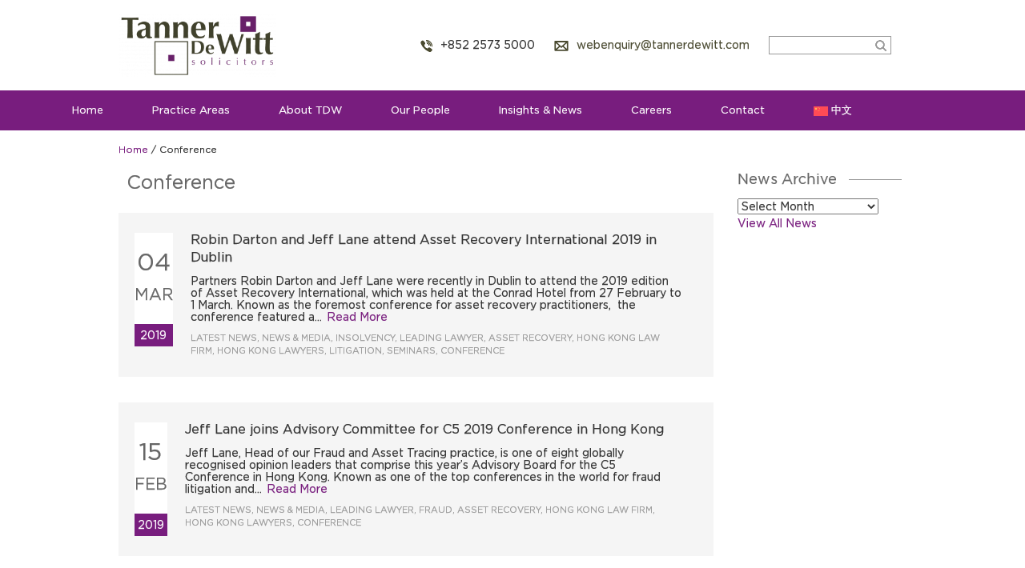

--- FILE ---
content_type: text/html; charset=UTF-8
request_url: https://www.tannerdewitt.com/conference/page/3/
body_size: 28641
content:
<!DOCTYPE html>

<html lang="en-US">

<!--<![endif]-->

<head>

	<meta charset="UTF-8">
	<meta name="viewport" content="width=device-width, initial-scale=1.0, minimum-scale=1.0, maximum-scale=6.0, user-scalable=yes">

	<title>Conference - Page 3 of 4 - Tanner De Witt Solicitors, Law Firm Hong Kong</title>

	<link rel="profile" href="https://gmpg.org/xfn/11">
																
	<!--[if lt IE 9]>

	<script src="https://cdnjs.cloudflare.com/ajax/libs/html5shiv/3.7.3/html5shiv.min.js"></script>

	<![endif]-->

	<meta name='robots' content='index, follow, max-image-preview:large, max-snippet:-1, max-video-preview:-1' />
	<style>img:is([sizes="auto" i], [sizes^="auto," i]) { contain-intrinsic-size: 3000px 1500px }</style>
	
<!-- Google Tag Manager for WordPress by gtm4wp.com -->
<script data-cfasync="false" data-pagespeed-no-defer>
	var gtm4wp_datalayer_name = "dataLayer";
	var dataLayer = dataLayer || [];
</script>
<!-- End Google Tag Manager for WordPress by gtm4wp.com -->
	<!-- This site is optimized with the Yoast SEO plugin v26.7 - https://yoast.com/wordpress/plugins/seo/ -->
	<link rel="canonical" href="https://www.tannerdewitt.com/conference/page/3/" />
	<link rel="prev" href="https://www.tannerdewitt.com/conference/page/2/" />
	<link rel="next" href="https://www.tannerdewitt.com/conference/page/4/" />
	<meta property="og:locale" content="en_US" />
	<meta property="og:type" content="article" />
	<meta property="og:title" content="Conference - Page 3 of 4 - Tanner De Witt Solicitors, Law Firm Hong Kong" />
	<meta property="og:url" content="https://www.tannerdewitt.com/conference/" />
	<meta property="og:site_name" content="Tanner De Witt Solicitors, Law Firm Hong Kong" />
	<meta property="og:image" content="https://www.tannerdewitt.com/wp-content/uploads/2020/01/copy-tdw-logo-1.png" />
	<meta property="og:image:width" content="1280" />
	<meta property="og:image:height" content="509" />
	<meta property="og:image:type" content="image/png" />
	<meta name="twitter:card" content="summary_large_image" />
	<meta name="twitter:site" content="@tannerdewitt" />
	<script type="application/ld+json" class="yoast-schema-graph">{"@context":"https://schema.org","@graph":[{"@type":"CollectionPage","@id":"https://www.tannerdewitt.com/conference/","url":"https://www.tannerdewitt.com/conference/page/3/","name":"Conference - Page 3 of 4 - Tanner De Witt Solicitors, Law Firm Hong Kong","isPartOf":{"@id":"https://www.tannerdewitt.com/zh-hans/#website"},"breadcrumb":{"@id":"https://www.tannerdewitt.com/conference/page/3/#breadcrumb"},"inLanguage":"en-US"},{"@type":"BreadcrumbList","@id":"https://www.tannerdewitt.com/conference/page/3/#breadcrumb","itemListElement":[{"@type":"ListItem","position":1,"name":"Home","item":"https://www.tannerdewitt.com/"},{"@type":"ListItem","position":2,"name":"Conference"}]},{"@type":"WebSite","@id":"https://www.tannerdewitt.com/zh-hans/#website","url":"https://www.tannerdewitt.com/zh-hans/","name":"Tanner De Witt Solicitors, Law Firm Hong Kong","description":"Tanner De Witt Solicitors is a Hong Kong law firm with an international client base.","publisher":{"@id":"https://www.tannerdewitt.com/zh-hans/#organization"},"potentialAction":[{"@type":"SearchAction","target":{"@type":"EntryPoint","urlTemplate":"https://www.tannerdewitt.com/zh-hans/?s={search_term_string}"},"query-input":{"@type":"PropertyValueSpecification","valueRequired":true,"valueName":"search_term_string"}}],"inLanguage":"en-US"},{"@type":"Organization","@id":"https://www.tannerdewitt.com/zh-hans/#organization","name":"Tanner De Witt","url":"https://www.tannerdewitt.com/zh-hans/","logo":{"@type":"ImageObject","inLanguage":"en-US","@id":"https://www.tannerdewitt.com/zh-hans/#/schema/logo/image/","url":"https://www.tannerdewitt.com/wp-content/uploads/2020/01/copy-tdw-logo.png","contentUrl":"https://www.tannerdewitt.com/wp-content/uploads/2020/01/copy-tdw-logo.png","width":1280,"height":509,"caption":"Tanner De Witt"},"image":{"@id":"https://www.tannerdewitt.com/zh-hans/#/schema/logo/image/"},"sameAs":["https://www.facebook.com/hong.kong.lawyer.tannerdewitt/","https://x.com/tannerdewitt","https://www.linkedin.com/company/tanner-de-witt/","https://www.youtube.com/channel/UCAEYzioPOqaKYvl4O0DlVyQ"]}]}</script>
	<!-- / Yoast SEO plugin. -->


<link rel='dns-prefetch' href='//www.googletagmanager.com' />
<link rel="alternate" type="application/rss+xml" title="Tanner De Witt Solicitors, Law Firm Hong Kong &raquo; Conference Category Feed" href="https://www.tannerdewitt.com/conference/feed/" />
<script type="6595ca3fbc25c3bc1a07a534-text/javascript">
/* <![CDATA[ */
window._wpemojiSettings = {"baseUrl":"https:\/\/s.w.org\/images\/core\/emoji\/16.0.1\/72x72\/","ext":".png","svgUrl":"https:\/\/s.w.org\/images\/core\/emoji\/16.0.1\/svg\/","svgExt":".svg","source":{"concatemoji":"https:\/\/www.tannerdewitt.com\/wp-includes\/js\/wp-emoji-release.min.js?ver=6.8.3"}};
/*! This file is auto-generated */
!function(s,n){var o,i,e;function c(e){try{var t={supportTests:e,timestamp:(new Date).valueOf()};sessionStorage.setItem(o,JSON.stringify(t))}catch(e){}}function p(e,t,n){e.clearRect(0,0,e.canvas.width,e.canvas.height),e.fillText(t,0,0);var t=new Uint32Array(e.getImageData(0,0,e.canvas.width,e.canvas.height).data),a=(e.clearRect(0,0,e.canvas.width,e.canvas.height),e.fillText(n,0,0),new Uint32Array(e.getImageData(0,0,e.canvas.width,e.canvas.height).data));return t.every(function(e,t){return e===a[t]})}function u(e,t){e.clearRect(0,0,e.canvas.width,e.canvas.height),e.fillText(t,0,0);for(var n=e.getImageData(16,16,1,1),a=0;a<n.data.length;a++)if(0!==n.data[a])return!1;return!0}function f(e,t,n,a){switch(t){case"flag":return n(e,"\ud83c\udff3\ufe0f\u200d\u26a7\ufe0f","\ud83c\udff3\ufe0f\u200b\u26a7\ufe0f")?!1:!n(e,"\ud83c\udde8\ud83c\uddf6","\ud83c\udde8\u200b\ud83c\uddf6")&&!n(e,"\ud83c\udff4\udb40\udc67\udb40\udc62\udb40\udc65\udb40\udc6e\udb40\udc67\udb40\udc7f","\ud83c\udff4\u200b\udb40\udc67\u200b\udb40\udc62\u200b\udb40\udc65\u200b\udb40\udc6e\u200b\udb40\udc67\u200b\udb40\udc7f");case"emoji":return!a(e,"\ud83e\udedf")}return!1}function g(e,t,n,a){var r="undefined"!=typeof WorkerGlobalScope&&self instanceof WorkerGlobalScope?new OffscreenCanvas(300,150):s.createElement("canvas"),o=r.getContext("2d",{willReadFrequently:!0}),i=(o.textBaseline="top",o.font="600 32px Arial",{});return e.forEach(function(e){i[e]=t(o,e,n,a)}),i}function t(e){var t=s.createElement("script");t.src=e,t.defer=!0,s.head.appendChild(t)}"undefined"!=typeof Promise&&(o="wpEmojiSettingsSupports",i=["flag","emoji"],n.supports={everything:!0,everythingExceptFlag:!0},e=new Promise(function(e){s.addEventListener("DOMContentLoaded",e,{once:!0})}),new Promise(function(t){var n=function(){try{var e=JSON.parse(sessionStorage.getItem(o));if("object"==typeof e&&"number"==typeof e.timestamp&&(new Date).valueOf()<e.timestamp+604800&&"object"==typeof e.supportTests)return e.supportTests}catch(e){}return null}();if(!n){if("undefined"!=typeof Worker&&"undefined"!=typeof OffscreenCanvas&&"undefined"!=typeof URL&&URL.createObjectURL&&"undefined"!=typeof Blob)try{var e="postMessage("+g.toString()+"("+[JSON.stringify(i),f.toString(),p.toString(),u.toString()].join(",")+"));",a=new Blob([e],{type:"text/javascript"}),r=new Worker(URL.createObjectURL(a),{name:"wpTestEmojiSupports"});return void(r.onmessage=function(e){c(n=e.data),r.terminate(),t(n)})}catch(e){}c(n=g(i,f,p,u))}t(n)}).then(function(e){for(var t in e)n.supports[t]=e[t],n.supports.everything=n.supports.everything&&n.supports[t],"flag"!==t&&(n.supports.everythingExceptFlag=n.supports.everythingExceptFlag&&n.supports[t]);n.supports.everythingExceptFlag=n.supports.everythingExceptFlag&&!n.supports.flag,n.DOMReady=!1,n.readyCallback=function(){n.DOMReady=!0}}).then(function(){return e}).then(function(){var e;n.supports.everything||(n.readyCallback(),(e=n.source||{}).concatemoji?t(e.concatemoji):e.wpemoji&&e.twemoji&&(t(e.twemoji),t(e.wpemoji)))}))}((window,document),window._wpemojiSettings);
/* ]]> */
</script>
<style id='wp-emoji-styles-inline-css' type='text/css'>

	img.wp-smiley, img.emoji {
		display: inline !important;
		border: none !important;
		box-shadow: none !important;
		height: 1em !important;
		width: 1em !important;
		margin: 0 0.07em !important;
		vertical-align: -0.1em !important;
		background: none !important;
		padding: 0 !important;
	}
</style>
<link rel='stylesheet' id='wp-block-library-css' href='https://www.tannerdewitt.com/wp-includes/css/dist/block-library/style.min.css?ver=6.8.3' type='text/css' media='all' />
<style id='classic-theme-styles-inline-css' type='text/css'>
/*! This file is auto-generated */
.wp-block-button__link{color:#fff;background-color:#32373c;border-radius:9999px;box-shadow:none;text-decoration:none;padding:calc(.667em + 2px) calc(1.333em + 2px);font-size:1.125em}.wp-block-file__button{background:#32373c;color:#fff;text-decoration:none}
</style>
<style id='global-styles-inline-css' type='text/css'>
:root{--wp--preset--aspect-ratio--square: 1;--wp--preset--aspect-ratio--4-3: 4/3;--wp--preset--aspect-ratio--3-4: 3/4;--wp--preset--aspect-ratio--3-2: 3/2;--wp--preset--aspect-ratio--2-3: 2/3;--wp--preset--aspect-ratio--16-9: 16/9;--wp--preset--aspect-ratio--9-16: 9/16;--wp--preset--color--black: #000000;--wp--preset--color--cyan-bluish-gray: #abb8c3;--wp--preset--color--white: #ffffff;--wp--preset--color--pale-pink: #f78da7;--wp--preset--color--vivid-red: #cf2e2e;--wp--preset--color--luminous-vivid-orange: #ff6900;--wp--preset--color--luminous-vivid-amber: #fcb900;--wp--preset--color--light-green-cyan: #7bdcb5;--wp--preset--color--vivid-green-cyan: #00d084;--wp--preset--color--pale-cyan-blue: #8ed1fc;--wp--preset--color--vivid-cyan-blue: #0693e3;--wp--preset--color--vivid-purple: #9b51e0;--wp--preset--gradient--vivid-cyan-blue-to-vivid-purple: linear-gradient(135deg,rgba(6,147,227,1) 0%,rgb(155,81,224) 100%);--wp--preset--gradient--light-green-cyan-to-vivid-green-cyan: linear-gradient(135deg,rgb(122,220,180) 0%,rgb(0,208,130) 100%);--wp--preset--gradient--luminous-vivid-amber-to-luminous-vivid-orange: linear-gradient(135deg,rgba(252,185,0,1) 0%,rgba(255,105,0,1) 100%);--wp--preset--gradient--luminous-vivid-orange-to-vivid-red: linear-gradient(135deg,rgba(255,105,0,1) 0%,rgb(207,46,46) 100%);--wp--preset--gradient--very-light-gray-to-cyan-bluish-gray: linear-gradient(135deg,rgb(238,238,238) 0%,rgb(169,184,195) 100%);--wp--preset--gradient--cool-to-warm-spectrum: linear-gradient(135deg,rgb(74,234,220) 0%,rgb(151,120,209) 20%,rgb(207,42,186) 40%,rgb(238,44,130) 60%,rgb(251,105,98) 80%,rgb(254,248,76) 100%);--wp--preset--gradient--blush-light-purple: linear-gradient(135deg,rgb(255,206,236) 0%,rgb(152,150,240) 100%);--wp--preset--gradient--blush-bordeaux: linear-gradient(135deg,rgb(254,205,165) 0%,rgb(254,45,45) 50%,rgb(107,0,62) 100%);--wp--preset--gradient--luminous-dusk: linear-gradient(135deg,rgb(255,203,112) 0%,rgb(199,81,192) 50%,rgb(65,88,208) 100%);--wp--preset--gradient--pale-ocean: linear-gradient(135deg,rgb(255,245,203) 0%,rgb(182,227,212) 50%,rgb(51,167,181) 100%);--wp--preset--gradient--electric-grass: linear-gradient(135deg,rgb(202,248,128) 0%,rgb(113,206,126) 100%);--wp--preset--gradient--midnight: linear-gradient(135deg,rgb(2,3,129) 0%,rgb(40,116,252) 100%);--wp--preset--font-size--small: 13px;--wp--preset--font-size--medium: 20px;--wp--preset--font-size--large: 36px;--wp--preset--font-size--x-large: 42px;--wp--preset--spacing--20: 0.44rem;--wp--preset--spacing--30: 0.67rem;--wp--preset--spacing--40: 1rem;--wp--preset--spacing--50: 1.5rem;--wp--preset--spacing--60: 2.25rem;--wp--preset--spacing--70: 3.38rem;--wp--preset--spacing--80: 5.06rem;--wp--preset--shadow--natural: 6px 6px 9px rgba(0, 0, 0, 0.2);--wp--preset--shadow--deep: 12px 12px 50px rgba(0, 0, 0, 0.4);--wp--preset--shadow--sharp: 6px 6px 0px rgba(0, 0, 0, 0.2);--wp--preset--shadow--outlined: 6px 6px 0px -3px rgba(255, 255, 255, 1), 6px 6px rgba(0, 0, 0, 1);--wp--preset--shadow--crisp: 6px 6px 0px rgba(0, 0, 0, 1);}:where(.is-layout-flex){gap: 0.5em;}:where(.is-layout-grid){gap: 0.5em;}body .is-layout-flex{display: flex;}.is-layout-flex{flex-wrap: wrap;align-items: center;}.is-layout-flex > :is(*, div){margin: 0;}body .is-layout-grid{display: grid;}.is-layout-grid > :is(*, div){margin: 0;}:where(.wp-block-columns.is-layout-flex){gap: 2em;}:where(.wp-block-columns.is-layout-grid){gap: 2em;}:where(.wp-block-post-template.is-layout-flex){gap: 1.25em;}:where(.wp-block-post-template.is-layout-grid){gap: 1.25em;}.has-black-color{color: var(--wp--preset--color--black) !important;}.has-cyan-bluish-gray-color{color: var(--wp--preset--color--cyan-bluish-gray) !important;}.has-white-color{color: var(--wp--preset--color--white) !important;}.has-pale-pink-color{color: var(--wp--preset--color--pale-pink) !important;}.has-vivid-red-color{color: var(--wp--preset--color--vivid-red) !important;}.has-luminous-vivid-orange-color{color: var(--wp--preset--color--luminous-vivid-orange) !important;}.has-luminous-vivid-amber-color{color: var(--wp--preset--color--luminous-vivid-amber) !important;}.has-light-green-cyan-color{color: var(--wp--preset--color--light-green-cyan) !important;}.has-vivid-green-cyan-color{color: var(--wp--preset--color--vivid-green-cyan) !important;}.has-pale-cyan-blue-color{color: var(--wp--preset--color--pale-cyan-blue) !important;}.has-vivid-cyan-blue-color{color: var(--wp--preset--color--vivid-cyan-blue) !important;}.has-vivid-purple-color{color: var(--wp--preset--color--vivid-purple) !important;}.has-black-background-color{background-color: var(--wp--preset--color--black) !important;}.has-cyan-bluish-gray-background-color{background-color: var(--wp--preset--color--cyan-bluish-gray) !important;}.has-white-background-color{background-color: var(--wp--preset--color--white) !important;}.has-pale-pink-background-color{background-color: var(--wp--preset--color--pale-pink) !important;}.has-vivid-red-background-color{background-color: var(--wp--preset--color--vivid-red) !important;}.has-luminous-vivid-orange-background-color{background-color: var(--wp--preset--color--luminous-vivid-orange) !important;}.has-luminous-vivid-amber-background-color{background-color: var(--wp--preset--color--luminous-vivid-amber) !important;}.has-light-green-cyan-background-color{background-color: var(--wp--preset--color--light-green-cyan) !important;}.has-vivid-green-cyan-background-color{background-color: var(--wp--preset--color--vivid-green-cyan) !important;}.has-pale-cyan-blue-background-color{background-color: var(--wp--preset--color--pale-cyan-blue) !important;}.has-vivid-cyan-blue-background-color{background-color: var(--wp--preset--color--vivid-cyan-blue) !important;}.has-vivid-purple-background-color{background-color: var(--wp--preset--color--vivid-purple) !important;}.has-black-border-color{border-color: var(--wp--preset--color--black) !important;}.has-cyan-bluish-gray-border-color{border-color: var(--wp--preset--color--cyan-bluish-gray) !important;}.has-white-border-color{border-color: var(--wp--preset--color--white) !important;}.has-pale-pink-border-color{border-color: var(--wp--preset--color--pale-pink) !important;}.has-vivid-red-border-color{border-color: var(--wp--preset--color--vivid-red) !important;}.has-luminous-vivid-orange-border-color{border-color: var(--wp--preset--color--luminous-vivid-orange) !important;}.has-luminous-vivid-amber-border-color{border-color: var(--wp--preset--color--luminous-vivid-amber) !important;}.has-light-green-cyan-border-color{border-color: var(--wp--preset--color--light-green-cyan) !important;}.has-vivid-green-cyan-border-color{border-color: var(--wp--preset--color--vivid-green-cyan) !important;}.has-pale-cyan-blue-border-color{border-color: var(--wp--preset--color--pale-cyan-blue) !important;}.has-vivid-cyan-blue-border-color{border-color: var(--wp--preset--color--vivid-cyan-blue) !important;}.has-vivid-purple-border-color{border-color: var(--wp--preset--color--vivid-purple) !important;}.has-vivid-cyan-blue-to-vivid-purple-gradient-background{background: var(--wp--preset--gradient--vivid-cyan-blue-to-vivid-purple) !important;}.has-light-green-cyan-to-vivid-green-cyan-gradient-background{background: var(--wp--preset--gradient--light-green-cyan-to-vivid-green-cyan) !important;}.has-luminous-vivid-amber-to-luminous-vivid-orange-gradient-background{background: var(--wp--preset--gradient--luminous-vivid-amber-to-luminous-vivid-orange) !important;}.has-luminous-vivid-orange-to-vivid-red-gradient-background{background: var(--wp--preset--gradient--luminous-vivid-orange-to-vivid-red) !important;}.has-very-light-gray-to-cyan-bluish-gray-gradient-background{background: var(--wp--preset--gradient--very-light-gray-to-cyan-bluish-gray) !important;}.has-cool-to-warm-spectrum-gradient-background{background: var(--wp--preset--gradient--cool-to-warm-spectrum) !important;}.has-blush-light-purple-gradient-background{background: var(--wp--preset--gradient--blush-light-purple) !important;}.has-blush-bordeaux-gradient-background{background: var(--wp--preset--gradient--blush-bordeaux) !important;}.has-luminous-dusk-gradient-background{background: var(--wp--preset--gradient--luminous-dusk) !important;}.has-pale-ocean-gradient-background{background: var(--wp--preset--gradient--pale-ocean) !important;}.has-electric-grass-gradient-background{background: var(--wp--preset--gradient--electric-grass) !important;}.has-midnight-gradient-background{background: var(--wp--preset--gradient--midnight) !important;}.has-small-font-size{font-size: var(--wp--preset--font-size--small) !important;}.has-medium-font-size{font-size: var(--wp--preset--font-size--medium) !important;}.has-large-font-size{font-size: var(--wp--preset--font-size--large) !important;}.has-x-large-font-size{font-size: var(--wp--preset--font-size--x-large) !important;}
:where(.wp-block-post-template.is-layout-flex){gap: 1.25em;}:where(.wp-block-post-template.is-layout-grid){gap: 1.25em;}
:where(.wp-block-columns.is-layout-flex){gap: 2em;}:where(.wp-block-columns.is-layout-grid){gap: 2em;}
:root :where(.wp-block-pullquote){font-size: 1.5em;line-height: 1.6;}
</style>
<link rel='stylesheet' id='menu-image-css' href='https://www.tannerdewitt.com/wp-content/plugins/menu-image/includes/css/menu-image.css?ver=3.13' type='text/css' media='all' />
<link rel='stylesheet' id='dashicons-css' href='https://www.tannerdewitt.com/wp-includes/css/dashicons.min.css?ver=6.8.3' type='text/css' media='all' />
<link rel='stylesheet' id='super-rss-reader-css' href='https://www.tannerdewitt.com/wp-content/plugins/super-rss-reader/public/css/style.min.css?ver=5.4' type='text/css' media='all' />
<link rel='stylesheet' id='wpml-legacy-horizontal-list-0-css' href='https://www.tannerdewitt.com/wp-content/plugins/sitepress-multilingual-cms/templates/language-switchers/legacy-list-horizontal/style.min.css?ver=1' type='text/css' media='all' />
<link rel='stylesheet' id='wpml-menu-item-0-css' href='https://www.tannerdewitt.com/wp-content/plugins/sitepress-multilingual-cms/templates/language-switchers/menu-item/style.min.css?ver=1' type='text/css' media='all' />
<style id='wpml-menu-item-0-inline-css' type='text/css'>
.wpml-ls-flag { height: 12px !important; width: 18px !important; }
</style>
<link rel='stylesheet' id='genericons-css' href='https://www.tannerdewitt.com/wp-content/themes/tanner/genericons/genericons.css?ver=3.0.3' type='text/css' media='all' />
<link rel='stylesheet' id='twentyfourteen-style-css' href='https://www.tannerdewitt.com/wp-content/themes/tanner/style.css?ver=6.8.3' type='text/css' media='all' />
<!--[if lt IE 9]>
<link rel='stylesheet' id='twentyfourteen-ie-css' href='https://www.tannerdewitt.com/wp-content/themes/tanner/css/ie.css?ver=20131205' type='text/css' media='all' />
<![endif]-->
<script type="6595ca3fbc25c3bc1a07a534-text/javascript" src="https://www.tannerdewitt.com/wp-includes/js/jquery/jquery.min.js?ver=3.7.1" id="jquery-core-js"></script>
<script type="6595ca3fbc25c3bc1a07a534-text/javascript" src="https://www.tannerdewitt.com/wp-includes/js/jquery/jquery-migrate.min.js?ver=3.4.1" id="jquery-migrate-js"></script>
<script type="6595ca3fbc25c3bc1a07a534-text/javascript" src="https://www.tannerdewitt.com/wp-content/plugins/super-rss-reader/public/js/jquery.easy-ticker.min.js?ver=5.4" id="jquery-easy-ticker-js"></script>
<script type="6595ca3fbc25c3bc1a07a534-text/javascript" src="https://www.tannerdewitt.com/wp-content/plugins/super-rss-reader/public/js/script.min.js?ver=5.4" id="super-rss-reader-js"></script>

<!-- Google tag (gtag.js) snippet added by Site Kit -->
<!-- Google Analytics snippet added by Site Kit -->
<script type="6595ca3fbc25c3bc1a07a534-text/javascript" src="https://www.googletagmanager.com/gtag/js?id=GT-5D47HTS" id="google_gtagjs-js" async></script>
<script type="6595ca3fbc25c3bc1a07a534-text/javascript" id="google_gtagjs-js-after">
/* <![CDATA[ */
window.dataLayer = window.dataLayer || [];function gtag(){dataLayer.push(arguments);}
gtag("set","linker",{"domains":["www.tannerdewitt.com"]});
gtag("js", new Date());
gtag("set", "developer_id.dZTNiMT", true);
gtag("config", "GT-5D47HTS");
/* ]]> */
</script>
<link rel="https://api.w.org/" href="https://www.tannerdewitt.com/wp-json/" /><link rel="alternate" title="JSON" type="application/json" href="https://www.tannerdewitt.com/wp-json/wp/v2/categories/197" /><link rel="EditURI" type="application/rsd+xml" title="RSD" href="https://www.tannerdewitt.com/xmlrpc.php?rsd" />
<meta name="generator" content="WordPress 6.8.3" />
<meta name="generator" content="WPML ver:4.9.0 stt:60,1;" />
<meta name="generator" content="Site Kit by Google 1.170.0" />
<!-- Google Tag Manager for WordPress by gtm4wp.com -->
<!-- GTM Container placement set to manual -->
<script data-cfasync="false" data-pagespeed-no-defer>
	var dataLayer_content = {"pagePostType":"post","pagePostType2":"category-post","pageCategory":["latest-news","news-media","insolvency","leading-lawyer","asset-recovery","hong-kong-law-firm","hong-kong-lawyers","litigation","seminars","conference"]};
	dataLayer.push( dataLayer_content );
</script>
<script data-cfasync="false" data-pagespeed-no-defer>
(function(w,d,s,l,i){w[l]=w[l]||[];w[l].push({'gtm.start':
new Date().getTime(),event:'gtm.js'});var f=d.getElementsByTagName(s)[0],
j=d.createElement(s),dl=l!='dataLayer'?'&l='+l:'';j.async=true;j.src=
'//www.googletagmanager.com/gtm.js?id='+i+dl;f.parentNode.insertBefore(j,f);
})(window,document,'script','dataLayer','GTM-P94W3PS');
</script>
<!-- End Google Tag Manager for WordPress by gtm4wp.com -->			<link rel="preload" href="https://www.tannerdewitt.com/wp-content/plugins/wordpress-popup/assets/hustle-ui/fonts/hustle-icons-font.woff2" as="font" type="font/woff2" crossorigin>
		
<!-- Google AdSense meta tags added by Site Kit -->
<meta name="google-adsense-platform-account" content="ca-host-pub-2644536267352236">
<meta name="google-adsense-platform-domain" content="sitekit.withgoogle.com">
<!-- End Google AdSense meta tags added by Site Kit -->
<style type="text/css" id="branda-admin-bar-logo">
body #wpadminbar #wp-admin-bar-wp-logo > .ab-item {
	background-image: url(https://www.tannerdewitt.com/wp-content/uploads/2020/11/tdw-square.png);
	background-repeat: no-repeat;
	background-position: 50%;
	background-size: 80%;
}
body #wpadminbar #wp-admin-bar-wp-logo > .ab-item .ab-icon:before {
	content: " ";
}
</style>

	<style type="text/css" id="twentyfourteen-header-css">
			.site-title,
		.site-description {
			clip: rect(1px 1px 1px 1px); /* IE7 */
			clip: rect(1px, 1px, 1px, 1px);
			position: absolute;
		}
		</style>
	
<!-- Google Tag Manager snippet added by Site Kit -->
<script type="6595ca3fbc25c3bc1a07a534-text/javascript">
/* <![CDATA[ */

			( function( w, d, s, l, i ) {
				w[l] = w[l] || [];
				w[l].push( {'gtm.start': new Date().getTime(), event: 'gtm.js'} );
				var f = d.getElementsByTagName( s )[0],
					j = d.createElement( s ), dl = l != 'dataLayer' ? '&l=' + l : '';
				j.async = true;
				j.src = 'https://www.googletagmanager.com/gtm.js?id=' + i + dl;
				f.parentNode.insertBefore( j, f );
			} )( window, document, 'script', 'dataLayer', 'GTM-59T8F3D' );
			
/* ]]> */
</script>

<!-- End Google Tag Manager snippet added by Site Kit -->
		<style type="text/css" id="wp-custom-css">
			/* START */
@font-face{font-family:GothamBook;src:url(https://www.tannerdewitt.com/wp-content/themes/tanner/fonts/GothamBook.eot);src:url(https://www.tannerdewitt.com/wp-content/themes/tanner/fonts/GothamBook.eot) format('embedded-opentype'),url(https://www.tannerdewitt.com/wp-content/themes/tanner/fonts/GothamBook.woff2) format('woff2'),url(https://www.tannerdewitt.com/wp-content/themes/tanner/fonts/GothamBook.woff) format('woff'),url(https://www.tannerdewitt.com/wp-content/themes/tanner/fonts/GothamBook.ttf) format('truetype'),url(https://www.tannerdewitt.com/wp-content/themes/tanner/fonts/GothamBook.svg#GothamBook) format('svg');font-display:swap}@font-face{font-family:GothamMedium;src:url(https://www.tannerdewitt.com/wp-content/themes/tanner/fonts/GothamMedium.eot);src:url(https://www.tannerdewitt.com/wp-content/themes/tanner/fonts/GothamMedium.eot) format('embedded-opentype'),url(https://www.tannerdewitt.com/wp-content/themes/tanner/fonts/GothamMedium.woff2) format('woff2'),url(https://www.tannerdewitt.com/wp-content/themes/tanner/fonts/GothamMedium.woff) format('woff'),url(https://www.tannerdewitt.com/wp-content/themes/tanner/fonts/GothamMedium.ttf) format('truetype'),url(https://www.tannerdewitt.com/wp-content/themes/tanner/fonts/GothamMedium.svg#GothamMedium) format('svg');font-display:swap}a,abbr,acronym,address,applet,big,blockquote,body,caption,cite,code,dd,del,dfn,div,dl,dt,em,fieldset,font,form,h1,h2,h3,h4,h5,h6,html,iframe,ins,kbd,label,legend,li,object,ol,p,pre,q,s,samp,small,span,strike,strong,sub,sup,table,tbody,td,tfoot,th,thead,tr,tt,ul,var{border:0;font-family:inherit;font-size:100%;font-style:inherit;font-weight:inherit;margin:0;outline:0;padding:0;vertical-align:baseline}article,aside,details,figcaption,figure,footer,header,hgroup,nav,section{display:block}audio,canvas,video{display:inline-block;max-width:100%}html{-ms-text-size-adjust:100%;overflow-y:scroll;-webkit-text-size-adjust:100%}body,button,input,select,textarea{color:#333;font-family:GothamBook,Arial,sans-serif;font-size:16px;font-weight:400;line-height:1.5}body{background:#ffffff00!important;color:#333;font-family:GothamBook,Helvetica,sans-serif;font-size:14px}a{color:#781d7e;text-decoration:none}a:focus{outline:0}a:active,a:hover{outline:0}a:active,a:hover{color:#333}h1,h2,h3,h4,h5,h6{clear:both;font-family:GothamBook,Helvetica,sans-serif;font-weight:400;margin:36px 0 12px}h1{font-size:26px;line-height:1.3846153846}h2{font-size:24px;line-height:1}h3{font-size:22px;line-height:1.0909090909}h4{color:#666;font-size:18px;line-height:1.2;margin:26px 0 16px 0}h5{color:#333;font-size:18px;line-height:1.3333333333;margin:0 0 15px 0}h6{font-size:16px;line-height:1.5}address{font-style:italic;margin-bottom:24px}abbr[title]{border-bottom:1px dotted #2b2b2b;cursor:help}b,strong{font-weight:700}cite,dfn,i{font-style:italic}em{font-style:normal}ins,mark{background:#fff9c0;text-decoration:none}p{line-height:18px;margin-bottom:15px}code,kbd,pre,samp,tt,var{font-family:GothamBook,Helvetica,serif;font-size:15px;hyphens:none;line-height:1.6;-moz-hyphens:none;-ms-hyphens:none;-webkit-hyphens:none}pre{border:1px solid rgba(0,0,0,.1);box-sizing:border-box;margin-bottom:24px;max-width:100%;-moz-box-sizing:border-box;overflow:auto;padding:12px;-webkit-box-sizing:border-box;white-space:pre;white-space:pre-wrap;word-wrap:break-word}blockquote,q{hyphens:none;-moz-hyphens:none;-ms-hyphens:none;quotes:none;-webkit-hyphens:none}blockquote:after,blockquote:before,q:after,q:before{content:"";content:none}blockquote{color:#767676;font-size:19px;font-style:italic;font-weight:300;line-height:1.2631578947;margin-bottom:24px}blockquote cite,blockquote small{color:#2b2b2b;font-size:16px;font-weight:400;line-height:1.5}blockquote cite,blockquote em,blockquote i{font-style:normal}blockquote b,blockquote strong{font-weight:400}small{font-size:smaller}big{font-size:125%}sub,sup{font-size:75%;height:0;line-height:0;position:relative;vertical-align:baseline}sup{bottom:1ex}sub{top:.5ex}dl{margin-bottom:24px}dt{font-weight:700}dd{margin-bottom:24px}ol,ul{list-style:none;margin:0 0 24px 20px}ul{list-style:disc}ol{list-style:decimal}li>ol,li>ul{margin:0 0 0 20px}img{border:0;-ms-interpolation-mode:bicubic;vertical-align:middle}figure{margin:0}fieldset{border:1px solid rgba(0,0,0,.1);margin:0 0 24px;padding:11px 12px 0}legend{white-space:normal}button,input,select,textarea{box-sizing:border-box;font-size:100%;margin:0;max-width:100%;-moz-box-sizing:border-box;vertical-align:baseline;-webkit-box-sizing:border-box}button,input{line-height:normal}input,textarea{background-image:-webkit-linear-gradient(hsla(0,0%,100%,0),hsla(0,0%,100%,0))}button,html input[type=button],input[type=reset],input[type=submit]{cursor:pointer;-webkit-appearance:button}button[disabled],input[disabled]{cursor:default}input[type=checkbox],input[type=radio]{padding:0}input[type=search]{-webkit-appearance:textfield}input[type=search]::-webkit-search-decoration{-webkit-appearance:none}button::-moz-focus-inner,input::-moz-focus-inner{border:0;padding:0}textarea{overflow:auto;vertical-align:top}table,td,th{border:1px solid rgba(0,0,0,.1)}table{border-collapse:separate;border-spacing:0;border-width:1px 0 0 1px;margin-bottom:24px;width:100%}caption,td,th{font-weight:400;text-align:left}th{border-width:0 1px 1px 0;font-weight:700}td{border-width:0 1px 1px 0}del{color:#767676}hr{background-color:rgba(0,0,0,.1);border:0;height:1px;margin-bottom:23px}::selection{background:#781d7e;color:#fff;text-shadow:none}::-moz-selection{background:#781d7e;color:#fff;text-shadow:none}.section-left{float:left}.section-right{float:right}.section-middle{float:left}input,textarea{border:1px solid #cfcfcf;border-radius:0;color:#333;padding:5px 8px}textarea{width:100%}input:focus,textarea:focus{border:1px solid rgba(0,0,0,.3);outline:0}.button,button,input[type=button],input[type=reset],input[type=submit]{background-color:#999;border:1px solid #cfcfcf;color:#fff;font-family:GothamBook,Helvetica,sans-serif;font-size:14px;font-weight:700;padding:6px 10px;text-transform:uppercase;vertical-align:bottom;margin-bottom:15px}.search-field{width:100%}::-webkit-input-placeholder{color:#939393}:-moz-placeholder{color:#939393}::-moz-placeholder{color:#939393;opacity:1}:-ms-input-placeholder{color:#939393}#site-header img,.comment-content img,.entry-content img,.entry-summary img,.widget img,.wp-caption{max-width:100%}#site-header img,.comment-content img[height],.entry-content img,.entry-summary img,img[class*=align],img[class*=attachment-],img[class*=wp-image-]{height:auto}.post-thumbnail img,.wp-post-image,img.size-full,img.size-large{height:auto;max-width:100%}embed,iframe,object,video{margin-bottom:24px;max-width:100%}p>embed,p>iframe,p>object,span>embed,span>iframe,span>object{margin-bottom:0}.alignleft{float:left}.alignright{float:right}.aligncenter{display:block;margin-left:auto;margin-right:auto}blockquote.alignleft,figure.wp-caption.alignleft,img.alignleft{margin:0 13px 12px 0}.wp-caption.alignleft{margin:0 13px 12px 0}img.alignnone{margin:0 13px 0 0}blockquote.alignright,figure.wp-caption.alignright,img.alignright{margin:7px 0 7px 24px}.wp-caption.alignright{margin:7px 0 7px 14px}.site-content blockquote.alignleft,.site-content blockquote.alignright{border-bottom:1px solid rgba(0,0,0,.1);border-top:1px solid rgba(0,0,0,.1);padding-top:17px;width:50%}.site-content blockquote.alignleft p,.site-content blockquote.alignright p{margin-bottom:17px}.wp-caption{margin-bottom:24px}.wp-caption img[class*=wp-image-]{display:block;margin:0}.wp-caption{color:#767676}.wp-caption-text{box-sizing:border-box;font-size:12px;font-style:italic;line-height:1.5;margin:9px 0;-moz-box-sizing:border-box;-webkit-box-sizing:border-box}div.wp-caption .wp-caption-text{padding-right:10px}div.wp-caption.alignright .wp-caption-text,div.wp-caption.alignright img[class*=wp-image-]{padding-left:10px;padding-right:0}.wp-smiley{border:0;margin-bottom:0;margin-top:0;padding:0}.screen-reader-text{clip:rect(1px,1px,1px,1px);position:absolute}.screen-reader-text:focus{background-color:#f1f1f1;border-radius:3px;box-shadow:0 0 2px 2px rgba(0,0,0,.6);clip:auto;color:#21759b;display:block;font-size:14px;font-weight:700;height:auto;left:5px;line-height:normal;padding:15px 23px 14px;position:absolute;text-decoration:none;text-transform:none;top:5px;width:auto;z-index:100000}.hide{display:none}.contributor-info:after,.contributor-info:before,.footer-sidebar:after,.footer-sidebar:before,.gallery:after,.gallery:before,.hentry:after,.hentry:before,.search-box:after,.search-box:before,.slider-direction-nav:after,.slider-direction-nav:before,[class*=content]:after,[class*=content]:before,[class*=site]:after,[class*=site]:before{content:"";display:table}.contributor-info:after,.footer-sidebar:after,.gallery:after,.hentry:after,.search-box:after,.slider-direction-nav:after,[class*=content]:after,[class*=site]:after{clear:both}.bypostauthor>article .fn:before,.comment-edit-link:before,.comment-reply-link:before,.comment-reply-login:before,.comment-reply-title small a:before,.contributor-posts-link:before,.menu-toggle:before,.search-toggle:before,.slider-direction-nav a:before,.widget_twentyfourteen_ephemera .widget-title:before{display:inline-block;font:normal 16px/1 Genericons;text-decoration:inherit;vertical-align:text-bottom;-webkit-font-smoothing:antialiased}.full-size-link:before,.parent-post-link:before,.site-content span+.entry-date:before,.widget_twentyfourteen_ephemera .entry-title:after,span+.byline:before,span+.comments-link:before,span+.edit-link:before{content:"\0020\007c\0020"}html{-webkit-text-stroke:.25px}.site{background-color:#fff;position:relative}.main-content{width:100%}#wpadminbar{min-height:32px}#site-header{float:left;position:relative;z-index:3}header{margin:0 auto;margin-top:18px;width:985px;min-height:78px;max-height:78px;}.menu-main-menu-container{margin:0 auto;width:1150px;min-height:3vh;height:50px;}.menu-main-menu-chinese-container{width:1125px;margin:0 auto}
nav#primary-navigation{background-color:#781d7e;margin-top:17px;min-width:100vw;max-height:50px;}nav#primary-navigation ul{float:left;position:sticky;margin:0 0 0 10px;padding-left:0}nav#primary-navigation li{background-color:#781d7e;display:inline-block;list-style:none;margin-right:27px;position:relative}nav#primary-navigation ul li:last-child{margin-right:0}nav#primary-navigation li a{color:#fff;display:inline-block;font-size:13px;padding:15px}nav#primary-navigation ul ul{display:none;float:left;left:-10px;margin-top:49px;position:absolute;top:0;z-index:99999}nav#primary-navigation ul ul ul{left:100%;top:0}nav#primary-navigation ul li:hover>ul{display:block}nav#primary-navigation ul li a:hover{background-color:#4a4a30;display:block}nav#primary-navigation li.current-menu-item a,nav#primary-navigation li.current-page-ancestor a,nav#primary-navigation li.current-post-ancestor a{background-color:#4a4a30;display:block}nav#primary-navigation ul ul.sub-menu li a{background-color:#4a4a30;color:#fff;padding:8px 15px 9px 15px;width:130px}nav#primary-navigation ul ul.sub-menu li a:hover{background-color:#781d7d}#header-right{float:right;margin-top:20px}#header-right ul li{display:inline-block;list-style:none;margin-right:20px}#header-right ul li a{color:#4a4a30}#header-right ul li img{margin-right:10px}#search-container{float:right;width:153px}input.search-field{border:1px solid #999;padding:2px 25px 2px 5px;position:relative;top:7px;width:153px}.search-box-wrapper-home{position:relative}input.search-submit{background-color:transparent!important;background-image:url(https://www.tannerdewitt.com/wp-content/themes/tanner/images/search-icon.png);background-position:center right;background-repeat:no-repeat;border:none;height:14px;margin-right:6px;margin-top:12px;padding:0;position:absolute;right:0;text-indent:-9999px;top:0;width:14px;z-index:100}.full-image{overflow:hidden}.full-image img{max-width:100%}.full-image video{top:0;left:0;min-width:100%;min-height:10%;max-height:100%;overflow:hidden}ul#menu-practice-area-menu{margin:0}#Column2 li,#menu-practice-area-menu li{color:#781d7e;display:list-item;list-style:square outside none;margin-left:15px}#Column2,#menu-practice-area-menu{float:left;width:100%}#Column2{margin-left:20px}span.wpcf7-form-control-wrap em{margin-right:5px!important;width:50px!important}.wpcf7-form{margin-top:25px}#footer{background-color:#444}footer{color:#fff;font-size:11.5px;margin:0 auto;padding-top:22px;width:1150px}footer a{color:#fff}footer ul{float:left;margin-bottom:18px;margin-right:-30px}footer li{display:inline-block;list-style:none}#copyright,.menu-menu-footer-left-container{float:left;margin:3px 0 0 -20px;}#copyright,.menu-menu-footer-left-chinese-container{float:left}ul.menu-footer-left{margin:0 0 0 25px}ul.menu-footer-left li a:after{content:"|";padding:0 3px 0 4px}ul.menu-footer-left li:last-child a:after{content:" "}ul.menu-footer-left li a:hover{color:#999}ul.footer-menu li.current-menu-item a,ul.footer-menu li.current-page-ancestor a,ul.footer-menu li.current-post-ancestor a{color:#ddd}.footer-left{float:left}.footer-right{float:right}.footer-right .menu-main-menu-container{width:auto!important}.footer-right .menu-main-menu-chinese-container{width:770px;margin:0 auto;}.footer-right a{color:#fff}.footer-right li a:after{color:#8b8b8b;content:"|";padding:0 3px 0 4px}.footer-right li:last-child a:after{content:" ";padding-right:0}.footer-right li a:hover{color:#8b8b8b}#home-content{margin:0 auto;margin-top:24px;width:1120px}.home-section{border:1px solid #ccc;float:left;margin-bottom:20px;margin-right:48px;min-height:520px;width:300px}.home-section img{display:block;height:auto;margin:0 auto;width:275px}.home-section h1{background:url(https://www.tannerdewitt.com/wp-content/themes/tanner/images/line.png) repeat-x right center;color:#666;display:block;font-family:GothamBook,Helvetica,sans-serif;font-size:18px;margin:12px 0 12px 12px}.home-section h1.title-exception{margin:12px}.home-section h1 em{background-color:#fff;display:inline-block;font-style:normal;padding-right:10px}.single-our-people .sidebar h1{background:url(https://www.tannerdewitt.com/wp-content/themes/tanner/images/line.png) repeat-x right center;color:#666;display:block;font-family:GothamBook,Helvetica,sans-serif;font-size:18px;margin:0 10px 0 0}.single-our-people .sidebar h1 em{background-color:#fff;display:inline-block;font-style:normal;padding-right:10px}.home-text{margin-left:12px;margin-right:12px;margin-top:20px;width:275px}.home-text p{display:block;line-height:18px;margin-bottom:12px}.home-text a{text-decoration:underline}.home-section a.read-more{float:right;margin-bottom:8px;margin-right:12px;margin-top:8px}.home-section.last{border:none;margin-right:0;width:410px}.home-section.last h1{margin-left:0}.latest-news ul{margin:0}.latest-news li{border-bottom:1px solid #a0a0a0;list-style:none;margin-bottom:7px;padding-bottom:12px;width:256px}.latest-news li:last-child{border-bottom:none}.latest-news a{color:#333}.latest-news a:hover{color:#781d7d}.latest-news span{color:#999;display:block;font-size:13px;text-transform:uppercase}.sidebar span,.testimonials span{color:#999;display:block;margin-top:5px}.testimonials span{font-size:14px}.sidebar span{font-size:12px}.cycloneslider-template-standard .cycloneslider-caption{background:0 0!important;margin-left:20px;opacity:1!important;top:-20px}.testimonials .cycloneslider-template-standard .cycloneslider-caption-description{font-size:14px!important;line-height:1.3!important;padding-top:2px;width:220px}.testimonials .cycloneslider-template-standard{margin-bottom:0!important}.testimonials .cycloneslider-template-standard:before{background:url(https://www.tannerdewitt.com/wp-content/themes/tanner/images/quotes.png);background-position:top left;background-repeat:no-repeat;content:'';display:block;height:17px;position:absolute;width:24px;z-index:500}.awards li,.awards ul{list-style:none;margin:0}.awards img{height:auto;margin-bottom:11px;width:100px}.cycloneslider-template-standard .cycloneslider-caption-description{color:#333!important}#content-bottom{background-color:#e6e6e6;color:#333;font-family:GothamBook,Helvetica,sans-serif;font-size:12px;margin:0 auto;padding-top:31px;width:1180px}#content-bottom li,#content-bottom ul{list-style:none;margin:0;padding:0}#content-bottom ul li{display:inline-block;margin-bottom:20px;margin-right:40px;vertical-align:top;width:200px}#content-bottom ul li:first-child{margin-left:50px;width:185px}#content-bottom ul li:nth-child(2){width:330px}#content-bottom ul li:last-child{margin-right:0;width:250px}#content-bottom ul li h1{color:#666;font-family:GothamBook,Helvetica,sans-serif;font-size:13px;margin-bottom:9px;margin-top:0;text-transform:uppercase}#content-bottom p{margin-bottom:11px}#content-bottom form p{float:left}#content-bottom input.wpcf7-email{border:1px solid #cfcfcf;margin-right:4px;padding-left:28px;width:155px}#content-bottom span.your-email:before{background-image:url(https://www.tannerdewitt.com/wp-content/themes/tanner/images/email-bottom.jpg);background-position:left center;background-repeat:no-repeat;content:"";display:block;height:10px;left:7px;position:absolute;top:2px;width:16px}#social-icons h1{float:left;line-height:14px;margin-right:15px;position:relative;top:5px;width:85px}#social-icons ul.social-icons{float:left}#social-icons ul.social-icons li{float:left;margin:0;padding-right:9px;width:auto}#social-icons a{float:left;padding-top:7px}#content,#content-page{margin:0 auto;padding-bottom:20px;width:985px}.breadcrumbs{font-size:12px;margin:15px 0 0 0}.post-type-archive-our-people .breadcrumbs{margin-top:0}h1.page-title{color:#666;font-family:GothamBook,Helvetica,sans-serif;font-size:24px;margin:15px 10px 22px 0}h1.page-title.lt{margin:15px 0 0 0}h2.lawyer-title{color:#666;font-size:14px;margin:0 0 22px 0;text-transform:uppercase}h2.page-title{color:#666;font-family:GothamBook,Helvetica,sans-serif;font-size:24px;margin:15px 0 10px 0}#content-page form p{float:left;margin-bottom:17px;width:100%}#content-page h6{color:#333;font-family:GothamBook,Helvetica,sans-serif;font-size:18px;font-weight:400;margin:0 0 12px 0}#content-page form label{color:#333;float:left;font-family:GothamBook,Helvetica,sans-serif;font-size:13px;padding-top:5px;width:110px}#content-page form textarea{border:1px solid #999;width:63%}#content-page form input[type=submit]{background-color:#781d7e;border:none;color:#fff;font-size:14px;margin-bottom:15px;margin-left:110px;padding:6px 10px}#content-page input[type=email],#content-page input[type=text]{border:1px solid #999;width:63%}#content-page form em{color:#333;display:inline-block;font-family:GothamBook,Helvetica,sans-serif;font-size:13px;padding-right:5px;width:45px}#content-page .wpcf7-checkbox input{color:#333;margin-left:103px;margin-right:5px;position:relative;top:2px}#content-page .checkbox-interests .wpcf7-checkbox input{margin-left:0!important}#content-page .checkbox-interests{float:left;margin-bottom:0;width:750px}#content-page .checkbox-interests span.wpcf7-list-item{display:block;float:left;margin-bottom:7px;width:360px}#content-page .checkbox-interests span.wpcf7-checkbox{column-count:2;display:block;margin-left:-7px;-moz-column-count:2;position:relative;-webkit-column-count:2}#content-page select{height:30px;position:relative;top:7px;width:23%;background-color:#fff;border:thin solid #999;border-radius:0;display:inline-block;font:inherit;line-height:1.5em;font-size:13px;padding:0 0 0 4px;margin:0;-webkit-box-sizing:border-box;-moz-box-sizing:border-box;box-sizing:border-box;-webkit-appearance:none;-moz-appearance:none}select.wpcf7-select{background-image:url(https://www.tannerdewitt.com/wp-content/themes/tanner/images/down-arrow.jpg);background-position:right center;background-repeat:no-repeat;color:#999}input[type=checkbox]{cursor:pointer;display:block;float:left;height:13px;margin:0;margin-right:1px;position:relative;text-rendering:optimizeSpeed;-webkit-font-smoothing:antialiased;width:13px}
input[type=checkbox]:after{background:#fff;border:1px solid #999;box-shadow:none;content:"";cursor:pointer;font-size:10px;height:13px;left:0;line-height:13px;-moz-box-shadow:none;position:absolute;text-align:center;top:0;vertical-align:middle;-webkit-box-shadow:none;width:13px}input[type=checkbox]:checked:after{background:#fff;color:#333;content:'\2714'}#content-page .send_copy .wpcf7-checkbox input{margin-left:110px}#content-page .send_copy .wpcf7-checkbox input{margin-right:0}div.wpcf7-mail-sent-ok{border:2px solid #781d7e;float:left;margin:0;margin-right:65%}#section-left{width:75%}#section-right{width:74%}#section-middle{margin-left:40px;width:50%}#section-right span.size-full{margin-bottom:23px}#section-right img{height:auto;max-width:720px}#section-left img{height:auto;max-width:720px}.carrer .sidebar .widget_black_studio_tinymce{float:none}.carrer h5{margin-bottom:7px;margin-top:7px}.carrer .section-middle img{height:auto;margin-bottom:25px;max-width:480px}.category-content{width:50%}.category-section{display:block;float:left;margin-bottom:32px;width:100%}.archive-content .category-section{background-color:#f5f5f5;padding:25px 20px;width:95%}.entry-right{display:inline-block;vertical-align:top;width:67.5%}.entry-right.full{width:87.5%}.category-content .section-left{width:740px}span.category-date{background-color:#f5f5f5;color:#666;display:block;float:left;font-family:GothamBook,Helvetica,sans-serif;font-size:30px;margin-right:22px;padding-top:14px;text-align:center;text-transform:uppercase;width:unset}.archive-content span.category-date{background-color:#fff}span.category-date i{display:block;font-size:20px;font-style:normal;line-height:32px;padding-bottom:21px;padding-top:2px}span.category-date em{background-color:#781d7e;color:#fff;display:block;font-size:14px;font-style:normal;padding:4px 0 3px 0}.category-content img{float:left;height:auto;margin-right:20px;max-width:120px!important}.category-content span.wp-post-image{margin-right:14px}.category-content h1,.category-content h1 a{color:#333;font-size:16px;margin-top:-3px}.archive-content .entry-comments,.archive-content .entry-comments a{color:#999;font-size:11px;margin-bottom:15px;text-transform:uppercase}.category-content h1.page-title{color:#666;font-family:GothamBook,Helvetica,sans-serif;font-size:24px;margin:15px 10px 22px}.category-content a.read-more{font-family:GothamBook,Helvetica,sans-serif;font-size:14px;padding-left:6px}.category-content p{line-height:1.1;margin-bottom:10px}.category-list,.category-list a{color:#999;font-size:11px;text-transform:uppercase}#navigation{float:left;margin-bottom:10px;margin-top:55px;text-align:center;width:730px}#navigation .page-numbers{background-color:#e6e7e9;color:#999;display:inline-block;font-size:12px;font-weight:400;height:26px;line-height:26px;margin-right:3px;text-align:center;width:26px}#navigation span.current{background-color:#771d7e;color:#fff}#navigation a.next,#navigation a.prev{background-color:transparent;color:#999;font-size:12px;text-transform:uppercase;width:auto}.sidebar{margin-top:16px;width:212px}h1.widget-title{background:url(https://www.tannerdewitt.com/wp-content/themes/tanner/images/line.png) repeat-x right center;color:#666;display:block;font-family:GothamBook,Helvetica,sans-serif;font-size:18px;margin-right:7px}h1.widget-title em{background-color:#fff;display:inline-block;font-style:normal;padding-right:15px}.sidebar h1,.sidebar h1 a,.sidebar h1.widget-title{color:#666;font-size:18px;margin-bottom:12px}.sidebar h1.widget-title{margin-top:0!important}.sidebar li,.sidebar ul{list-style:none;margin:0 0 10px 0}.sidebar li,.sidebar li a{color:#555;font-family:GothamBook,Helvetica,sans-serif;font-size:14px}.sidebar li a:hover{color:#781d7e}.sidebar img{float:left;height:89px;margin-right:7px;margin-top:5px;width:62px}.sidebar .cycloneslider-template-standard .cycloneslider-caption-description{font-size:14px;padding-top:2px}.sidebar .cycloneslider-template-standard{margin-bottom:20px}.sidebar .widget_black_studio_tinymce,.sidebar .widget_text{display:block;float:left;margin-bottom:40px}.sidebar.section-right .widget_black_studio_tinymce{float:right}.sidebar.section-left .widget_black_studio_tinymce{float:left}.sidebar .widget_recent_entries ul li{border-bottom:1px solid #999;padding-bottom:10px}.sidebar .widget_recent_entries ul li:last-child{border-bottom:none}.sidebar .widget_recent_entries ul li a{color:#333;font-size:15px;line-height:1}.sidebar .widget_recent_entries ul li a:hover{color:#781d7e}.sidebar .widget_recent_entries ul li span{font-size:11px;text-transform:uppercase}.single-section{margin-left:82px;width:640px}.sidebar .cycloneslider-template-standard .cycloneslider-slide img{display:none}#single-section h1{font-size:20px}#single-section img{height:auto;margin-bottom:20px;max-width:640px}body.single-post .section-left{float:left;width:730px}.panel-grid-cell{display:inline-block!important;float:none!important;vertical-align:middle!important}.panel-grid{margin-bottom:0!important}.panel-grid-cell{padding-left:0!important;padding-right:0!important}.responsive-tabs__list .responsive-tabs__list__item{background-color:#b4b4b4!important;color:#fff!important;font-family:GothamBook,Helvetica,sans-serif;font-size:10px!important;line-height:12px;text-transform:uppercase!important}.responsive-tabs__list .responsive-tabs__list__item:hover{background-color:#b351b9!important}.responsive-tabs__list .responsive-tabs__list__item--active{background-color:#781d7e!important;border:1px solid transparent!important;top:1px!important}.responsive-tabs ul.responsive-tabs__list{border-bottom:1px solid #781d7e;float:left;margin:0!important;width:95%}.responsive-tabs .responsive-tabs__panel{border:none!important;padding-left:0!important}.responsive-tabs .responsive-tabs__list__item{border-color:transparent;border-image:none;border-style:none;border-top-left-radius:0!important;border-top-right-radius:0!important;border-width:0;float:left;margin:0;-moz-border-bottom-colors:none;-moz-border-left-colors:none;-moz-border-right-colors:none;-moz-border-top-colors:none;-moz-user-select:none;padding:2px 5px!important;white-space:nowrap}.practice-child .tabcontent li{display:list-item;line-height:1.2;list-style:square;margin-bottom:12px;margin-left:13px}.practice-child ul#menu-practice-area-menu{border-left:1px solid #666;margin-left:0}.practice-child #menu-practice-area-menu li{list-style:none;margin:0;padding:7px 0 7px 20px}.practice-child #menu-practice-area-menu li a{color:#666}.practice-child #menu-practice-area-menu li a:hover{color:#781d7e}.practice-child #menu-practice-area-menu li.current-menu-item{padding:11px 0 11px 20px}.practice-child #menu-practice-area-menu li.current-menu-item a{color:#781d7e}ul.primary-contacts li{clear:both;color:#333;display:block;margin-bottom:17px;list-style-type:none}ul.primary-contacts li img{float:left;height:auto;width:45px}ul.primary-contacts li span{color:#333;font-size:15px;position:relative;top:12px}ul.primary-contacts li em{color:#333;font-size:12px;position:relative;top:5px}.people-tags ul{margin:0 0 15px 0}.people-tags ul li{display:inline-block;list-style:none}.people-tags ul li span{background-color:#b4b4b4;display:inline-block;height:25px;line-height:23px;margin-bottom:9px;margin-right:8px;padding-left:10px;padding-right:10px}.people-tags ul li span.active-tag,.people-tags ul.all-tags li.tag-all span{background-color:#781d7e;color:#fff}.people-tags ul li a{color:#fff;font-size:12px;text-transform:capitalize}.sidebar.sidebar-our-people{width:200px}.sidebar-our-people{border-left:1px solid #999;margin-top:22px}.sidebar-our-people li,.sidebar-our-people ul{margin:0}.sidebar-our-people>ul>li{font-size:18px;padding-bottom:5px;padding-left:20px;padding-top:30px}.sidebar-our-people>ul>li:first-child{padding-top:0}.sidebar-our-people>ul>ul>li{font-size:13px;padding-bottom:5px;padding-left:20px;width:100%}.sidebar-our-people ul li.current{border-bottom:1px solid #999;border-top:1px solid #999;padding-bottom:4px;padding-top:2px}.sidebar-our-people ul li.current a{color:#781d7e}ul.people-list{margin:0}.people-list li{display:inline-block;height:257px;list-style:none;margin-bottom:11px;margin-right:12px;position:relative;vertical-align:top;width:170px}.people-list li:nth-child(4n+4){margin-right:0}.people-list li span{background:rgba(120,29,126,.7);bottom:-1px;display:block;padding:8px 0 9px 0;position:absolute;width:100%}.people-list li:hover{opacity:.8}.people-list li span a{color:#fff;display:block;font-size:16px;margin-left:15px}.people-list li em{color:#fff;display:block;font-size:12px;font-style:normal;margin-left:15px;text-transform:uppercase}.our-people h6{color:#781d7e;margin:0 0 10px 0}.section-lawyer{margin-bottom:40px}.section-lawyer ul{margin-left:15px}.section-lawyer li{color:#781d7e;font-size:16px;list-style-type:square;margin:0 0 5px 0}.section-lawyer li span{color:#333;font-size:14px}.testimonial-pa:before,.widget_cyclone-slider-widget .cycloneslider-template-standard:before{background:url(https://www.tannerdewitt.com/wp-content/themes/tanner/images/quotes.png);background-position:top left;background-repeat:no-repeat;content:'';display:block;height:17px;position:absolute;width:24px;z-index:500}.testimonial-pa:before{margin-top:37px}.mceContentBody{max-width:900px!important}.search-page input.search-submit{margin-left:-21px;margin-top:12px}.search-page{color:#333}.search-page #navigation{margin-top:80px;width:100%!important}.search-page h1{margin:0 0 13px 0}.search-page h1.page-title{color:#666;font-size:24px}.search-page h1.page-title span{color:#781d7e;text-transform:capitalize}.search-page .entry-summary,.search-page header.entry-header{float:left;margin:0 0 0 20px;width:84%}.search-page .entry-summary.entry-full,.search-page header.entry-header.entry-header-full{margin:0;width:100%}.search-page .post-thumbnail{float:left;margin-top:15px;position:relative}.search-page article h1.entry-title a{color:#781d7e;font-size:16px}
.search-page article{margin-bottom:36px}.search-page .entry-summary p{margin-bottom:7px}.search-page .cat-links a,.search-page span.cat-links{color:#999;font-size:12px;text-transform:uppercase}.search-page form{margin-bottom:100px;position:relative}.search-page form input.search-submit{left:154px}body.error404 #footer,body.search-no-results #footer{bottom:0;left:0;right:0}body.error404 .breadcrumbs{margin:15px 0 25px 0}.not-found img{display:block;margin:0 auto}.not-found h1{color:#781d7d;text-align:center;font-size:120px;line-height:.9;margin:0}.not-found h2{color:#781d7d;font-size:48px;margin:16px 0 0 0;text-transform:uppercase}.not-found span{color:#5e5e5f;font-size:14px;margin-left:4px;text-transform:uppercase}.not-found p{color:#5e5e5f;font-size:14px;line-height:14px;margin-left:4px}.error-right{float:left}#content-page form p.disclaimer{margin-left:110px;width:700px}#content-page form a{font-size:13px;margin-left:110px;text-decoration:underline}.sidebar-mobile,.sidebar-mobiles{display:none}.sidebar.sidebar-our-people-menu{margin-top:0;width:200px}.sidebar-our-people-menu ul li{padding-top:30px}.sidebar-our-people-menu ul li.menu-item-1483{padding-top:0}.sidebar-our-people-menu ul.sub-menu li{padding-top:0}.sidebar-our-people-menu ul li a{display:block;font-size:18px;padding-bottom:5px;padding-left:20px}.sidebar-our-people-menu ul.sub-menu li a{font-size:14px}.sidebar-our-people-menu li.menu-item-has-children a:hover{color:#666}.sidebar-our-people-menu ul.sub-menu li a:hover{color:#781d7e}.sidebar-our-people-menu ul li.current-menu-item{border-bottom:1px solid #999;border-top:1px solid #999;margin-bottom:2px;padding-top:2px}.sidebar-our-people-menu ul li.current-menu-item a{color:#781d7e}@media only screen and (max-width :435px){#content,#content-bottom,#content-page,#home-content,.main-content,footer,header{width:320px}header{min-height:132px;max-height:18vh}footer{padding-bottom:5px}nav#primary-navigation{display:none}#site-header{margin-bottom:25px;margin-left:15px;margin-top:40px;}#site-header img{height:auto;width:169px}#header-right{float:left}#header-right ul li:last-child,#header-right ul li:nth-child(2){display:none}#header-right ul li:first-child{background-color:#f8f8f800;border-bottom:1px solid #e1e1e1;display:block;left:0;padding:7px 0;position:absolute;text-align:center;top:0;width:100%}span.size-full,span.size-full img{height:auto!important;width:300px!important}#single-section img{height:auto!important;width:220px!important}#navigation,#single-section,.category-content .section-left,.single-section,body.single-post .section-left{margin-left:0;width:320px}#main-content{margin-left:20px}.page-id-14 #main-content{margin-left:30px}.carrer .section-middle img{height:auto;width:285px!important}.home-section{border:none;margin-right:0}.latest-news li{width:285px}h2.page-title{width:285px}.home-section.last{width:320px}.section-left{padding-left:0}#section-right,.section-right{float:left;width:285px}.section-right img.size-large{height:auto;width:285px}.awards.section-right ul li{margin-right:5px}.awards.section-right img{height:auto;margin:0;width:80px}.section-right ul li{display:inline-block;vertical-align:top}#content-bottom ul li:first-child{margin-left:0}#content-bottom ul li{margin-right:0;padding-left:15px;width:285px}#content-bottom ul li:nth-child(2){width:285px!important}.footer-right li:nth-child(3) a:after{content:" "}.footer-right li:first-child{margin-left:8px}#content-bottom .social-icons li:nth-child(1),#content-bottom .social-icons li:nth-child(2),#content-bottom .social-icons li:nth-child(3){width:25px!important}#content-bottom .social-icons li{padding-left:0!important}#content-bottom input.wpcf7-email{width:200px}#content-bottom input[type=submit]{margin-top:0;position:absolute}.footer-left{padding-bottom:20px;position:relative;top:75px}.footer-right{padding-left:15px;position:relative;top:-60px}#copyright{float:none;text-align:center;width:295px}ul.menu-footer-left{float:none;text-align:center;width:280px}#section-middle{margin-left:15px;width:85vw}.section-right{margin-left:16px;width:285px}.section-left{width:285px}aside.widget_black_studio_tinymce{float:left;width:285px}.breadcrumbs{margin-left:15px}.responsive-tabs__heading{background-color:#b4b4b4!important}.responsive-tabs__heading--active{background-color:#781d7e!important}.responsive-tabs--enabled h2{color:#fff!important;font-size:16px!important;text-transform:uppercase!important}.responsive-tabs .responsive-tabs__heading:after{border-top-color:#fff!important}.entry-right.full{width:240px}span.category-date{margin-right:10px}.archive-content .category-section{padding:15px 10px}.category-section .entry-right h1{margin-top:15px}.single-section{float:unset;margin-top:15px;width:285px}#section-left img{height:auto;max-width:285px}#section-left{width:285px}#content-page .checkbox-interests{width:320px}#content-page .checkbox-interests span.wpcf7-checkbox{column-count:1;display:block;-moz-column-count:1;-webkit-column-count:1}#content-page .checkbox-interests span.wpcf7-list-item{width:300px}.sb-slidebars.sb-active{right:0}.sidebar-mobile,.sidebar-mobiles{display:block;left:30px;position:relative;top:30px}.sidebar-mobiles{left:45px}.sidebar-mobile ul li,.sidebar-mobiles ul li{display:inline-block;float:left;list-style:none}.sb-slidebar .menu-main-menu-container ul{margin:0}.sb-slidebar .menu-main-menu-chinese-container ul{margin:0}.sb-slidebar .menu-main-menu-container li{background-color:#781d7e;border-top:1px solid #fff;list-style:none;width:100%}.sb-slidebar .menu-main-menu-chinese-container li{background-color:#781d7e;border-top:1px solid #fff;list-style:none;width:100%}.sb-slidebar .menu-main-menu-container li:last-child{border-bottom:1px solid #fff}.sb-slidebar .menu-main-menu-chinese-container li:last-child{border-bottom:1px solid #fff}.sb-slidebar .menu-main-menu-container li.current-menu-item{background-color:#4a4a30}.sb-slidebar .menu-main-menu-chinese-container li.current-menu-item{background-color:#4a4a30}.sb-slidebar .menu-main-menu-container li a{color:#fff;font-weight:400;padding-left:20px}.sb-slidebar .menu-main-menu-chinese-container li a{color:#fff;font-weight:400;padding-left:20px}.sb-slidebar .menu-main-menu-container ul.sub-menu li a{padding-left:35px}.sb-slidebar .menu-main-menu-chinese-container ul.sub-menu li a{padding-left:35px}.menu-main-menu-chinese-container{margin:0 auto;width:400px}.mobile-logo{background-color:#fff;padding:20px 0;width:100%}.mobile-logo img{width:197px;height:77px}.mobile-menu li a{display:block;padding:6px 0}.mobile-menus label{color:#000}.mobile-menus .search-box{position:relative;right:10px}.mobile-menus .search-box form{left:23px;position:relative;top:10px;width:235px}.mobile-menus input.search-field{border:none;color:#000;font-size:18px;font-weight:400;padding-bottom:15px;padding-left:10px;padding-top:15px;width:300px}.mobile-menus input.search-submit{background-image:url(https://www.tannerdewitt.com/wp-content/uploads/2015/05/mobile-search.png);height:24px;margin-right:10px;margin-top:20px;width:24px}#search-container{background-color:#781d7e;float:right;height:85px;width:260px}::-webkit-input-placeholder{color:#000;font-weight:400}:-moz-placeholder{color:#000;font-weight:400;opacity:1}::-moz-placeholder{color:#000;font-weight:400;opacity:1}:-ms-input-placeholder{color:#000;font-weight:400}}div.wpcf7-mail-sent-ng{float:left}.home .wpcf7-form{margin-top:0}#social-icons{position:relative;top:15px}.section-left em,.section-middle em,.section-right em{font-style:italic}.single-section ol,.single-section ul{padding-left:25px}.sidebar .cycloneslider-template-standard .cycloneslider-caption-description{padding:2px 19px 15px 20px!important}.eventsPage{border:1px solid #ccc;margin:30px auto;padding:20px;text-align:center;width:80%}#submit,.eventsSubmit,.printButton{background-color:#781d7e!important;border:none!important;color:#fff!important;font-size:14px!important;font-weight:400!important;padding:6px 10px!important}.printButton{cursor:pointer}.error{color:red;font-size:11px}.qem-register h2{font-size:15px!important;margin:0 0 20px 0;text-decoration:underline}.event-section{float:left;padding-left:50px;padding-top:10px;width:60%}.qem-register #submit,.qem-register input[type=text],.qem-register select,.qem-register textarea{border:1px solid #aaa;font-weight:400!important}.qem-error-header{font-size:15px!important;line-height:2!important}.qem-register input[type=checkbox]{margin-right:10px}.qem-register p{white-space:pre-wrap!important}.eventCalender{border:1px solid #aaa;margin-top:60px;padding:25px;text-align:center}.sameLine{display:inline-block;margin:0 15px}div.opaque{opacity:1}.tabtap{font-size:10px;font-family:GothamBook,Helvetica,sans-serif;line-height:18px;margin:0 0 10px 0;padding:0;border-bottom:1px solid #781d7e;float:left;text-transform:uppercase;width:100%}.tabstop{background-color:#781d7e;border:1px solid transparent;border-top-left-radius:0;border-top-right-radius:0;color:#fff;cursor:pointer;display:inline;float:left;font-size:10px;margin:0 7px 1px 0;padding:2px 5px;position:relative;text-transform:uppercase;top:1px;white-space:nowrap}.tabgo{background-color:#636363;border:1px solid transparent;border-top-left-radius:0;border-top-right-radius:0;color:#fff;cursor:pointer;display:inline;float:left;font-size:10px;margin:0 7px 1px 0;padding:2px 5px;position:relative;text-transform:uppercase;top:1px;white-space:nowrap}.tabgo:hover{background-color:#b351b9}.tabgo .mobileSHOW a{display:inline-block;height:18px;font-size:10px;padding:0 1px 0 1px}.tabgo .mobileHIDE a{display:inline-block;height:18px;font-size:10px;padding:0 1px 0 1px}@media only screen and (max-device-width:425px){.mobileSHOW{display:inline-block}.mobileHIDE{display:none}}figure.wp-block-embed.is-type-video{position:relative;width:100%;min-height:360px}figure.wp-block-embed.is-type-video iframe{position:absolute;top:0;left:0;width:100%;min-width:640px;height:100%;min-height:360px}
.srr-tab-wrap{margin:0 0 1em 0!important;background:0 0!important;border:none!important;padding:0!important}.srr-tab-wrap li{list-style:none!important;float:left;background-image:none!important;margin:5px 5px 0 0!important;padding:3px 10px!important;border-radius:3px;border:1px solid #ccc;cursor:pointer}.srr-tab-wrap li:hover{opacity:.9}.srr-main{margin-bottom:1em}.srr-main:last-child{margin-bottom:0}.srr-wrap{padding:0!important;max-width:100%;min-width:100%!important}.srr-wrap div{left:0;right:0}.srr-wrap .srr-item{border-top:0;padding:10px}.srr-wrap .srr-item:last-child{margin:0}.srr-wrap .srr-item>div>*{margin-bottom:.5em!important}.srr-wrap .srr-item>div>:first-child{margin-top:0}.srr-wrap .srr-meta,.srr-wrap .srr-title{line-height:150%}.srr-wrap .srr-thumb{position:relative;display:inline-block;width:64px;margin-top:.5em;margin-bottom:.5em;overflow:hidden}.srr-thumb img{position:absolute;left:50%;top:50%;width:100%;height:100%;max-width:none;max-height:none;transform:translate(-50%,-50%);object-fit:cover}.srr-thumb.srr-thumb-align_left{float:left;margin-right:1em}.srr-thumb.srr-thumb-align_right{float:right;margin-left:1em}.srr-thumb.srr-thumb-cover{float:none;width:100%!important}.srr-wrap .srr-summary p:last-child{margin-bottom:0}.srr-wrap .srr-summary img{width:100%;margin:0 0 1em 0}.srr-wrap .srr-summary a{margin:0!important}.srr-style-none .srr-item{padding:0 0 20px 0!important}.srr-tab-style-none .srr-active-tab{border:1px solid #888}.srr-style-grey{border:1px solid #dfdfdf}.srr-style-grey .srr-item{border-bottom:1px solid #dfdfdf}.srr-style-grey .srr-stripe{background-color:#f8f8f8}.srr-tab-style-grey .srr-active-tab{border-color:#666!important}.srr-style-dark{background:#000;border:1px solid #ccc;color:#ddd!important}.srr-style-dark a{color:#fff!important}.srr-style-dark .srr-item{border-color:#333}.srr-style-dark .srr-stripe{background:#333}.srr-tab-style-dark li{border-color:#666;background:#333;color:#fff!important}.srr-tab-style-dark .srr-active-tab{background:#666!important}.srr-style-orange{border:2px solid #f90;-webkit-border-radius:5px;border-radius:5px;-webkit-box-shadow:inset 0 2px 6px 0 rgba(0,0,0,.3);box-shadow:inset 0 2px 6px 0 rgba(0,0,0,.3)}.srr-style-orange .srr-item{border-bottom:1px solid #f90}.srr-tab-style-orange li{border-color:#f90;background:#fff8ec;color:#333!important}.srr-tab-style-orange .srr-active-tab{background:#f90!important;color:#fff!important}.srr-style-orange .srr-thumb img{border-radius:5px}.srr-style-smodern{border:0}.srr-style-smodern .srr-item{border-radius:10px;border:0}.srr-style-smodern:hover .srr-item{opacity:.3}.srr-style-smodern .srr-item:hover{opacity:1}.srr-tab-style-smodern .srr-active-tab{color:#000!important;background:#fff!important;box-shadow:inset 0 0 5px #747474}.srr-style-smodern .srr-stripe{background:#f8f8f8}.srr-clearfix:after{clear:both;content:".";display:block;height:0;visibility:hidden;font-size:0}.hustle-main-wrapper{padding:0 !important}.wpml-ls-flag{display:inline; vertical-align:middle!important}
/* END */		</style>
		
	<link rel="preload" as="font" href="https://www.tannerdewitt.com/wp-content/themes/tanner/fonts/GothamBook.woff2" type="font/woff2" crossorigin="anonymous" />
</head>



<body class="archive paged category category-conference category-197 paged-3 category-paged-3 wp-theme-tanner group-blog header-image list-view full-width">

<!-- GTM Container placement set to manual -->
<!-- Google Tag Manager (noscript) -->
				<noscript><iframe src="https://www.googletagmanager.com/ns.html?id=GTM-P94W3PS" height="0" width="0" style="display:none;visibility:hidden" aria-hidden="true"></iframe></noscript>
<!-- End Google Tag Manager (noscript) -->
<div id="sb-site">

<div id="page" class="hfeed site">

		<header id="masthead" class="site-header" role="banner">

			<div id="site-header">

				<a href="https://www.tannerdewitt.com/" rel="home">

					<!-- <img src="" alt=""> -->
					<img width="197" height="77" alt="Tanner De Witt Solicitors" src="https://www.tannerdewitt.com/wp-content/uploads/2020/01/copy-tdw-logo-1.png?lossy=1&amp;strip=1&amp;webp=1" srcset="https://www.tannerdewitt.com/wp-content/uploads/2020/01/copy-tdw-logo-1.png?lossy=1&amp;strip=1&amp;webp=1 1280w, https://www.tannerdewitt.com/wp-content/uploads/2020/01/copy-tdw-logo-1-300x119.png?lossy=1&amp;strip=1&amp;webp=1 300w, https://www.tannerdewitt.com/wp-content/uploads/2020/01/copy-tdw-logo-1-1024x407.png?lossy=1&amp;strip=1&amp;webp=1 1024w, https://www.tannerdewitt.com/wp-content/uploads/2020/01/copy-tdw-logo-1-768x305.png?lossy=1&amp;strip=1&amp;webp=1 768w" sizes="(max-width: 197px) 100vw, 197px">					
				</a>

			</div>


            <div class="sidebar-mobile">
		<ul>
                <li class="toggle-right"><img width="40" height="40" src="/wp-content/uploads/2015/05/mobile-menu.jpg" /></li>
           	</ul>
	   </div>

            <div class="sidebar-mobiles">
		<ul>
		<li class="toggle-rights"><img width="40" height="40" src="/wp-content/uploads/2015/05/mobile-search.jpg" /></li>
           	</ul>
	   </div>


			<div id="header-right">

				<ul>

					<li><img width="15" height="15" src="https://www.tannerdewitt.com/wp-content/themes/tanner/images/phone.png" alt="phone"/>+852 2573 5000</li>

					<li><a href="/cdn-cgi/l/email-protection#13647671767d62667a616a5367727d7d76617776647a67673d707c7e" onClick="if (!window.__cfRLUnblockHandlers) return false; ga('send', 'event', 'Email', 'click to email', 'webenquiry@tannerdewitt.com');" data-cf-modified-6595ca3fbc25c3bc1a07a534-=""><img width="18" height="13" src="https://www.tannerdewitt.com/wp-content/themes/tanner/images/email-top.png" alt="e-mail" /><span class="__cf_email__" data-cfemail="10677572757e61657962695064717e7e75627475677964643e737f7d">[email&#160;protected]</span></a></li>

					<li>

						<!--<div id="search-container" class="search-box-wrapper">

							<div class="search-box">

								<form role="search" method="get" class="search-form" action="https://www.tannerdewitt.com/">
				<label>
					<span class="screen-reader-text">Search for:</span>
					<input type="search" class="search-field" placeholder="Search &hellip;" value="" name="s" />
				</label>
				<input type="submit" class="search-submit" value="Search" />
			</form>
							</div>

						</div>-->



						<div id="search-container" class="search-box-wrapper-home">

							<div class="search-box">

								<form class="search-form" action="/" method="get" role="search">

									<label>

									<span class="screen-reader-text">Search for:</span>

									<input class="search-field" type="search"  name="s" value="" placeholder=" ">

									</label>

									<input class="search-submit" type="submit" value="Search">

								</form>

							</div>

						</div>

					</li>

				</ul>

			</div>



		</header><!-- #masthead -->



		<nav id="primary-navigation" class="site-navigation primary-navigation" role="navigation">

			<div class="menu-main-menu-container"><ul id="menu-main-menu" class="main-menu"><li id="menu-item-21" class="menu-item menu-item-type-post_type menu-item-object-page menu-item-home menu-item-21"><a href="https://www.tannerdewitt.com/">Home</a></li>
<li id="menu-item-20" class="menu-item menu-item-type-post_type menu-item-object-page menu-item-20"><a href="https://www.tannerdewitt.com/practice-areas/">Practice Areas</a></li>
<li id="menu-item-19" class="menu-item menu-item-type-post_type menu-item-object-page menu-item-has-children menu-item-19"><a href="https://www.tannerdewitt.com/about-our-law-firm/">About TDW</a>
<ul class="sub-menu">
	<li id="menu-item-263" class="menu-item menu-item-type-post_type menu-item-object-page menu-item-263"><a href="https://www.tannerdewitt.com/awards/">Awards</a></li>
	<li id="menu-item-262" class="menu-item menu-item-type-post_type menu-item-object-page menu-item-262"><a href="https://www.tannerdewitt.com/community/">Community</a></li>
</ul>
</li>
<li id="menu-item-231" class="menu-item menu-item-type-custom menu-item-object-custom menu-item-231"><a href="/our-people/">Our People</a></li>
<li id="menu-item-1095" class="menu-item menu-item-type-custom menu-item-object-custom menu-item-has-children menu-item-1095"><a href="/news-media/">Insights &#038; News</a>
<ul class="sub-menu">
	<li id="menu-item-20793" class="menu-item menu-item-type-taxonomy menu-item-object-category menu-item-20793"><a href="https://www.tannerdewitt.com/legal-updates/">Legal Updates</a></li>
	<li id="menu-item-22" class="menu-item menu-item-type-taxonomy menu-item-object-category menu-item-22"><a href="https://www.tannerdewitt.com/news-media/">News</a></li>
</ul>
</li>
<li id="menu-item-17" class="menu-item menu-item-type-post_type menu-item-object-page menu-item-17"><a href="https://www.tannerdewitt.com/careers-at-tanner-de-witt-solicitors/">Careers</a></li>
<li id="menu-item-16" class="menu-item menu-item-type-post_type menu-item-object-page menu-item-16"><a href="https://www.tannerdewitt.com/contact-tanner-de-witt/">Contact</a></li>
<li id="menu-item-wpml-ls-3-zh-hans" class="menu-item wpml-ls-slot-3 wpml-ls-item wpml-ls-item-zh-hans wpml-ls-menu-item wpml-ls-first-item wpml-ls-last-item menu-item-type-wpml_ls_menu_item menu-item-object-wpml_ls_menu_item menu-item-wpml-ls-3-zh-hans"><a href="https://www.tannerdewitt.com/zh-hans/conference-zh-hans/" title="Switch to 中文" aria-label="Switch to 中文" role="menuitem"><img
            class="wpml-ls-flag"
            src="https://www.tannerdewitt.com/wp-content/plugins/sitepress-multilingual-cms/res/flags/zh.svg"
            alt=""
            loading="lazy"
            
            
    /><span class="wpml-ls-native" lang="zh-hans">中文</span></a></li>
</ul></div>
		</nav>



	<div id="main" class="site-main">


		<div class="full-image">
                    </div>
        
	<section id="primary" class="content-area">
		
        <div id="content" class="category-content archive-content" role="main">

			<div class="breadcrumbs">
		    	<span property="itemListElement" typeof="ListItem"><a property="item" typeof="WebPage" title="Go to Tanner De Witt Solicitors, Law Firm Hong Kong." href="https://www.tannerdewitt.com" class="home" ><span property="name">Home</span></a><meta property="position" content="1"></span> / <span class="archive taxonomy category current-item">Conference</span>			</div>	

				<div class="section-left">

					<h1 class="page-title">Conference</h1>


					
                
							<div class="category-section">

								<span class="category-date">04<i>Mar</i><em>2019</em></span>

								<!--
									<img src="https://www.tannerdewitt.com/wp-content/uploads/2015/05/tdw_news_thumbnail.jpg" alt="tdw news thumbnail" />
								-->

									<div class="entry-right full">
										<h1><a href="https://www.tannerdewitt.com/robin-darton-and-jeff-lane-attend-asset-recovery-international-2019-in-dublin/" title="Permanent Link to Robin Darton and Jeff Lane attend Asset Recovery International 2019 in Dublin">Robin Darton and Jeff Lane attend Asset Recovery International 2019 in Dublin</a></h1>
										<p>Partners Robin Darton and Jeff Lane were recently in Dublin to attend the 2019 edition of Asset Recovery International, which was held at the Conrad Hotel from 27 February to 1 March. Known as the foremost conference for asset recovery practitioners,  the conference featured a&#8230;<a class="read-more" href="https://www.tannerdewitt.com/robin-darton-and-jeff-lane-attend-asset-recovery-international-2019-in-dublin/">Read More</a></p>
										<div class="category-list"><a href="https://www.tannerdewitt.com/news-media/latest-news/" rel="category tag">Latest News</a>, <a href="https://www.tannerdewitt.com/news-media/" rel="category tag">News &amp; Media</a>, <a href="https://www.tannerdewitt.com/insolvency/" rel="category tag">Insolvency</a>, <a href="https://www.tannerdewitt.com/leading-lawyer/" rel="category tag">Leading Lawyer</a>, <a href="https://www.tannerdewitt.com/asset-recovery/" rel="category tag">Asset Recovery</a>, <a href="https://www.tannerdewitt.com/hong-kong-law-firm/" rel="category tag">Hong Kong Law Firm</a>, <a href="https://www.tannerdewitt.com/hong-kong-lawyers/" rel="category tag">Hong Kong Lawyers</a>, <a href="https://www.tannerdewitt.com/litigation/" rel="category tag">Litigation</a>, <a href="https://www.tannerdewitt.com/seminars/" rel="category tag">Seminars</a>, <a href="https://www.tannerdewitt.com/conference/" rel="category tag">Conference</a></div>
									</div>
							</div>

							
							
							<div class="category-section">

								<span class="category-date">15<i>Feb</i><em>2019</em></span>

								<!--
									<img src="https://www.tannerdewitt.com/wp-content/uploads/2015/05/tdw_news_thumbnail.jpg" alt="tdw news thumbnail" />
								-->

									<div class="entry-right full">
										<h1><a href="https://www.tannerdewitt.com/jeff-lane-joins-advisory-committee-for-c5-2019-conference-in-hong-kong/" title="Permanent Link to Jeff Lane joins Advisory Committee for C5 2019 Conference in Hong Kong">Jeff Lane joins Advisory Committee for C5 2019 Conference in Hong Kong</a></h1>
										<p>Jeff Lane, Head of our Fraud and Asset Tracing practice, is one of eight globally recognised opinion leaders that comprise this year&#8217;s Advisory Board for the C5 Conference in Hong Kong. Known as one of the top conferences in the world for fraud litigation and&#8230;<a class="read-more" href="https://www.tannerdewitt.com/jeff-lane-joins-advisory-committee-for-c5-2019-conference-in-hong-kong/">Read More</a></p>
										<div class="category-list"><a href="https://www.tannerdewitt.com/news-media/latest-news/" rel="category tag">Latest News</a>, <a href="https://www.tannerdewitt.com/news-media/" rel="category tag">News &amp; Media</a>, <a href="https://www.tannerdewitt.com/leading-lawyer/" rel="category tag">Leading Lawyer</a>, <a href="https://www.tannerdewitt.com/fraud/" rel="category tag">Fraud</a>, <a href="https://www.tannerdewitt.com/asset-recovery/" rel="category tag">Asset Recovery</a>, <a href="https://www.tannerdewitt.com/hong-kong-law-firm/" rel="category tag">Hong Kong Law Firm</a>, <a href="https://www.tannerdewitt.com/hong-kong-lawyers/" rel="category tag">Hong Kong Lawyers</a>, <a href="https://www.tannerdewitt.com/conference/" rel="category tag">Conference</a></div>
									</div>
							</div>

							
							
							<div class="category-section">

								<span class="category-date">16<i>Jan</i><em>2019</em></span>

								<!--
									<img src="https://www.tannerdewitt.com/wp-content/uploads/2015/05/tdw_news_thumbnail.jpg" alt="tdw news thumbnail" />
								-->

									<div class="entry-right full">
										<h1><a href="https://www.tannerdewitt.com/tanner-de-witt-attends-the-greater-china-restructuring-forum-2019/" title="Permanent Link to Tanner De Witt attends The Greater China Restructuring Forum 2019">Tanner De Witt attends The Greater China Restructuring Forum 2019</a></h1>
										<p>We are delighted to be at The Greater China Restructuring Forum 2019, which is being held at the Hong Kong Convention and Exhibition Centre today (16 January 2019). As members of COINS (Company and Insolvency Law Society), it&#8217;s a wonderful opportunity to meet and mingle&#8230;<a class="read-more" href="https://www.tannerdewitt.com/tanner-de-witt-attends-the-greater-china-restructuring-forum-2019/">Read More</a></p>
										<div class="category-list"><a href="https://www.tannerdewitt.com/news-media/latest-news/" rel="category tag">Latest News</a>, <a href="https://www.tannerdewitt.com/news-media/" rel="category tag">News &amp; Media</a>, <a href="https://www.tannerdewitt.com/insolvency/" rel="category tag">Insolvency</a>, <a href="https://www.tannerdewitt.com/leading-lawyer/" rel="category tag">Leading Lawyer</a>, <a href="https://www.tannerdewitt.com/restructuring/" rel="category tag">Restructuring</a>, <a href="https://www.tannerdewitt.com/charity-and-community/" rel="category tag">Charity and Community</a>, <a href="https://www.tannerdewitt.com/seminars/" rel="category tag">Seminars</a>, <a href="https://www.tannerdewitt.com/conference/" rel="category tag">Conference</a></div>
									</div>
							</div>

							
							
							<div class="category-section">

								<span class="category-date">06<i>Jul</i><em>2018</em></span>

								<!--
									<img src="https://www.tannerdewitt.com/wp-content/uploads/2015/05/tdw_news_thumbnail.jpg" alt="tdw news thumbnail" />
								-->

									<div class="entry-right full">
										<h1><a href="https://www.tannerdewitt.com/edmond-leung-attends-7th-annual-competition-law-and-regulatory-global-forum-2018/" title="Permanent Link to Edmond Leung attends 7th Annual Competition Law and Regulatory Global Forum 2018">Edmond Leung attends 7th Annual Competition Law and Regulatory Global Forum 2018</a></h1>
										<p>Corporate Commercial Partner Edmond Leung attended yesterday&#8217;s 7th Annual Competition Law and Regulatory Global Forum, held at the Hyatt Regency Tsim Sha Tsui. Speakers included Competition Commission (Hong Kong) Executive Director Steven Parker, Hong Kong Competition Association Chairperson Knut Fournier and  more. This year&#8217;s forum included&#8230;<a class="read-more" href="https://www.tannerdewitt.com/edmond-leung-attends-7th-annual-competition-law-and-regulatory-global-forum-2018/">Read More</a></p>
										<div class="category-list"><a href="https://www.tannerdewitt.com/news-media/latest-news/" rel="category tag">Latest News</a>, <a href="https://www.tannerdewitt.com/news-media/" rel="category tag">News &amp; Media</a>, <a href="https://www.tannerdewitt.com/corporate-and-commercial-law/" rel="category tag">Corporate and Commercial Law</a>, <a href="https://www.tannerdewitt.com/hong-kong-lawyers/" rel="category tag">Hong Kong Lawyers</a>, <a href="https://www.tannerdewitt.com/conference/" rel="category tag">Conference</a></div>
									</div>
							</div>

							
							
							<div class="category-section">

								<span class="category-date">28<i>Jun</i><em>2018</em></span>

								<!--
									<img src="https://www.tannerdewitt.com/wp-content/uploads/2015/05/tdw_news_thumbnail.jpg" alt="tdw news thumbnail" />
								-->

									<div class="entry-right full">
										<h1><a href="https://www.tannerdewitt.com/edmond-leung-river-stone-and-jan-willem-moeller-attend-belt-and-road-summit-2018/" title="Permanent Link to Edmond Leung, River Stone and Jan Willem Möller attend Belt and Road Summit 2018">Edmond Leung, River Stone and Jan Willem Möller attend Belt and Road Summit 2018</a></h1>
										<p>Corporate and Commercial Partners Edmond Leung and River Stone and Senior Associate Jan Willem Möller were at the Hong Kong  Convention and Exhibition Centre today to attend the Belt and Road Summit. Held by The Government of the Hong Kong Special Administrative Region and the&#8230;<a class="read-more" href="https://www.tannerdewitt.com/edmond-leung-river-stone-and-jan-willem-moeller-attend-belt-and-road-summit-2018/">Read More</a></p>
										<div class="category-list"><a href="https://www.tannerdewitt.com/news-media/latest-news/" rel="category tag">Latest News</a>, <a href="https://www.tannerdewitt.com/news-media/" rel="category tag">News &amp; Media</a>, <a href="https://www.tannerdewitt.com/corporate-and-commercial-law/" rel="category tag">Corporate and Commercial Law</a>, <a href="https://www.tannerdewitt.com/hong-kong-law-firm/" rel="category tag">Hong Kong Law Firm</a>, <a href="https://www.tannerdewitt.com/china/" rel="category tag">China</a>, <a href="https://www.tannerdewitt.com/conference/" rel="category tag">Conference</a></div>
									</div>
							</div>

							
							
							<div class="category-section">

								<span class="category-date">05<i>Jun</i><em>2018</em></span>

								<!--
									<img src="https://www.tannerdewitt.com/wp-content/uploads/2015/05/tdw_news_thumbnail.jpg" alt="tdw news thumbnail" />
								-->

									<div class="entry-right full">
										<h1><a href="https://www.tannerdewitt.com/robin-darton-joins-2018-forum-on-international-enforcement-of-judgements-awards-in-london/" title="Permanent Link to Robin Darton joins 2018 Forum on International Enforcement of Judgements &#038; Awards in London">Robin Darton joins 2018 Forum on International Enforcement of Judgements &#038; Awards in London</a></h1>
										<p>Insolvency and Restructuring Partner Robin Darton was once again selected and personally invited this week to participate in a Cambridge Forum on the International Enforcement of Judgements &amp; Awards (FIEJA) at Pennyhill Park Hotel in Surrey, United Kingdom. This is Robin&#8217;s second year attending the forum. The Forum’s Steering&#8230;<a class="read-more" href="https://www.tannerdewitt.com/robin-darton-joins-2018-forum-on-international-enforcement-of-judgements-awards-in-london/">Read More</a></p>
										<div class="category-list"><a href="https://www.tannerdewitt.com/news-media/latest-news/" rel="category tag">Latest News</a>, <a href="https://www.tannerdewitt.com/news-media/" rel="category tag">News &amp; Media</a>, <a href="https://www.tannerdewitt.com/insolvency/" rel="category tag">Insolvency</a>, <a href="https://www.tannerdewitt.com/conference/" rel="category tag">Conference</a></div>
									</div>
							</div>

							
							
							<div class="category-section">

								<span class="category-date">28<i>May</i><em>2018</em></span>

								<!--
									<img src="https://www.tannerdewitt.com/wp-content/uploads/2015/05/tdw_news_thumbnail.jpg" alt="tdw news thumbnail" />
								-->

									<div class="entry-right full">
										<h1><a href="https://www.tannerdewitt.com/ian-de-witt-and-jeff-lane-to-speak-at-asset-recovery-asia-singapore/" title="Permanent Link to Ian De Witt and Jeff Lane to speak at Asset Recovery Asia Singapore">Ian De Witt and Jeff Lane to speak at Asset Recovery Asia Singapore</a></h1>
										<p>We are delighted to announce that Insolvency and Restructuring Partner Ian De Witt and Fraud and Asset Tracing Partner Jeff Lane will both be attending and speaking at Asset Recovery Asia, held on 5 to 6 June at the InterContinental Singapore. Ian will be speaking on&#8230;<a class="read-more" href="https://www.tannerdewitt.com/ian-de-witt-and-jeff-lane-to-speak-at-asset-recovery-asia-singapore/">Read More</a></p>
										<div class="category-list"><a href="https://www.tannerdewitt.com/news-media/latest-news/" rel="category tag">Latest News</a>, <a href="https://www.tannerdewitt.com/news-media/" rel="category tag">News &amp; Media</a>, <a href="https://www.tannerdewitt.com/insolvency/" rel="category tag">Insolvency</a>, <a href="https://www.tannerdewitt.com/leading-lawyer/" rel="category tag">Leading Lawyer</a>, <a href="https://www.tannerdewitt.com/fraud/" rel="category tag">Fraud</a>, <a href="https://www.tannerdewitt.com/hong-kong-lawyers/" rel="category tag">Hong Kong Lawyers</a>, <a href="https://www.tannerdewitt.com/seminars/" rel="category tag">Seminars</a>, <a href="https://www.tannerdewitt.com/conference/" rel="category tag">Conference</a></div>
									</div>
							</div>

							
							
							<div class="category-section">

								<span class="category-date">07<i>May</i><em>2018</em></span>

								<!--
									<img src="https://www.tannerdewitt.com/wp-content/uploads/2015/05/tdw_news_thumbnail.jpg" alt="tdw news thumbnail" />
								-->

									<div class="entry-right full">
										<h1><a href="https://www.tannerdewitt.com/russell-bennett-speak-asia-hr-employment-law-forum-2018-singapore/" title="Permanent Link to Russell Bennett to speak at Asia HR Employment Law Forum 2018 in Singapore">Russell Bennett to speak at Asia HR Employment Law Forum 2018 in Singapore</a></h1>
										<p>We are delighted to announce that Employment Partner Russell Bennett will be speaking at the upcoming Asia HR Employment Law Forum, which will be held from 9 to 10 May at the Mandarin Orchard Hotel Singapore. This year&#8217;s theme is &#8220;Benchmarking HR Standards &amp; Compliance: Your&#8230;<a class="read-more" href="https://www.tannerdewitt.com/russell-bennett-speak-asia-hr-employment-law-forum-2018-singapore/">Read More</a></p>
										<div class="category-list"><a href="https://www.tannerdewitt.com/news-media/latest-news/" rel="category tag">Latest News</a>, <a href="https://www.tannerdewitt.com/news-media/" rel="category tag">News &amp; Media</a>, <a href="https://www.tannerdewitt.com/employment-2/" rel="category tag">Employment</a>, <a href="https://www.tannerdewitt.com/leading-lawyer/" rel="category tag">Leading Lawyer</a>, <a href="https://www.tannerdewitt.com/hong-kong-law-firm/" rel="category tag">Hong Kong Law Firm</a>, <a href="https://www.tannerdewitt.com/conference/" rel="category tag">Conference</a></div>
									</div>
							</div>

							
							
							<div class="category-section">

								<span class="category-date">01<i>May</i><em>2018</em></span>

								<!--
									<img src="https://www.tannerdewitt.com/wp-content/uploads/2015/05/tdw_news_thumbnail.jpg" alt="tdw news thumbnail" />
								-->

									<div class="entry-right full">
										<h1><a href="https://www.tannerdewitt.com/robin-darton-insol-2018/" title="Permanent Link to Robin Darton speaks at INSOL New York 2018">Robin Darton speaks at INSOL New York 2018</a></h1>
										<p>Insolvency and Restructuring Partner Robin Darton recently spoke at the  International Association of Restructuring, Insolvency &amp; Bankruptcy Professionals (INSOL) Annual Regional Conference in New York City. Robin participated in the panel session &#8220;Offshore restructuring — what&#8217;s happening and what&#8217;s interesting&#8221; at INSOL&#8217;s Offshore Day. He spoke on&#8230;<a class="read-more" href="https://www.tannerdewitt.com/robin-darton-insol-2018/">Read More</a></p>
										<div class="category-list"><a href="https://www.tannerdewitt.com/news-media/latest-news/" rel="category tag">Latest News</a>, <a href="https://www.tannerdewitt.com/news-media/" rel="category tag">News &amp; Media</a>, <a href="https://www.tannerdewitt.com/insolvency/" rel="category tag">Insolvency</a>, <a href="https://www.tannerdewitt.com/leading-lawyer/" rel="category tag">Leading Lawyer</a>, <a href="https://www.tannerdewitt.com/restructuring/" rel="category tag">Restructuring</a>, <a href="https://www.tannerdewitt.com/conference/" rel="category tag">Conference</a></div>
									</div>
							</div>

							
							
							<div class="category-section">

								<span class="category-date">26<i>Apr</i><em>2018</em></span>

								<!--
									<img src="https://www.tannerdewitt.com/wp-content/uploads/2015/05/tdw_news_thumbnail.jpg" alt="tdw news thumbnail" />
								-->

									<div class="entry-right full">
										<h1><a href="https://www.tannerdewitt.com/jeff-lane-speaks-india-banks-association-mumbai/" title="Permanent Link to Jeff Lane speaks to India Banks&#8217; Association in Mumbai">Jeff Lane speaks to India Banks&#8217; Association in Mumbai</a></h1>
										<p>Partner Jeff Lane&nbsp;recently had the pleasure of speaking to the Indian Banks&#8217; Association (IBA) in Mumbai. The audience was comprised of approximately 40 senior bank officials who are heads of loan enforcement departments of relevant banks. Jeff is in Mumbai this week to attend FraudNet&#8217;s&#8230;<a class="read-more" href="https://www.tannerdewitt.com/jeff-lane-speaks-india-banks-association-mumbai/">Read More</a></p>
										<div class="category-list"><a href="https://www.tannerdewitt.com/news-media/latest-news/" rel="category tag">Latest News</a>, <a href="https://www.tannerdewitt.com/news-media/" rel="category tag">News &amp; Media</a>, <a href="https://www.tannerdewitt.com/leading-lawyer/" rel="category tag">Leading Lawyer</a>, <a href="https://www.tannerdewitt.com/fraud/" rel="category tag">Fraud</a>, <a href="https://www.tannerdewitt.com/asset-recovery/" rel="category tag">Asset Recovery</a>, <a href="https://www.tannerdewitt.com/conference/" rel="category tag">Conference</a></div>
									</div>
							</div>

							
							
							<div class="category-section">

								<span class="category-date">20<i>Apr</i><em>2018</em></span>

								<!--
									<img src="https://www.tannerdewitt.com/wp-content/uploads/2015/05/tdw_news_thumbnail.jpg" alt="tdw news thumbnail" />
								-->

									<div class="entry-right full">
										<h1><a href="https://www.tannerdewitt.com/ian-de-witt-robin-darton-insol-new-york-2018/" title="Permanent Link to Ian De Witt and Robin Darton to attend and speak at INSOL New York 2018">Ian De Witt and Robin Darton to attend and speak at INSOL New York 2018</a></h1>
										<p>We are pleased to announce that Insolvency and Restructuring Partners Ian De Witt and Robin Darton will attend the upcoming Annual Regional Conference of the International Association of Restructuring, Insolvency &amp; Bankruptcy Professionals (INSOL) in New York City. Robin will participate in the panel session&#8230;<a class="read-more" href="https://www.tannerdewitt.com/ian-de-witt-robin-darton-insol-new-york-2018/">Read More</a></p>
										<div class="category-list"><a href="https://www.tannerdewitt.com/news-media/latest-news/" rel="category tag">Latest News</a>, <a href="https://www.tannerdewitt.com/news-media/" rel="category tag">News &amp; Media</a>, <a href="https://www.tannerdewitt.com/insolvency/" rel="category tag">Insolvency</a>, <a href="https://www.tannerdewitt.com/leading-lawyer/" rel="category tag">Leading Lawyer</a>, <a href="https://www.tannerdewitt.com/hong-kong-law-firm/" rel="category tag">Hong Kong Law Firm</a>, <a href="https://www.tannerdewitt.com/seminars/" rel="category tag">Seminars</a>, <a href="https://www.tannerdewitt.com/conference/" rel="category tag">Conference</a></div>
									</div>
							</div>

							
							
							<div class="category-section">

								<span class="category-date">19<i>Apr</i><em>2018</em></span>

								<!--
									<img src="https://www.tannerdewitt.com/wp-content/uploads/2015/05/tdw_news_thumbnail.jpg" alt="tdw news thumbnail" />
								-->

									<div class="entry-right full">
										<h1><a href="https://www.tannerdewitt.com/jeff-lane-speaks-2018-offshorealert-conference-miami/" title="Permanent Link to Jeff Lane speaks at 2018 OffshoreAlert Conference in Miami">Jeff Lane speaks at 2018 OffshoreAlert Conference in Miami</a></h1>
										<p>Tanner De Witt Partner Jeff Lane&nbsp;recently attended the 2018&nbsp;OffShoreAlert Conference in Miami, Florida, where he spoke on the two-part panel &#8220;International Value Recovery: A &#8216;Full &amp; Frank&#8217; Discussion of Emerging Key Issues &amp; Developments&#8221;. Also on the panel were Edward H. Davis, Jr. (Founding Shareholder,&#8230;<a class="read-more" href="https://www.tannerdewitt.com/jeff-lane-speaks-2018-offshorealert-conference-miami/">Read More</a></p>
										<div class="category-list"><a href="https://www.tannerdewitt.com/news-media/latest-news/" rel="category tag">Latest News</a>, <a href="https://www.tannerdewitt.com/news-media/" rel="category tag">News &amp; Media</a>, <a href="https://www.tannerdewitt.com/leading-lawyer/" rel="category tag">Leading Lawyer</a>, <a href="https://www.tannerdewitt.com/fraud/" rel="category tag">Fraud</a>, <a href="https://www.tannerdewitt.com/conference/" rel="category tag">Conference</a></div>
									</div>
							</div>

							
							
							<div id="navigation">	
		                    <a class="prev page-numbers" href="https://www.tannerdewitt.com/conference/page/2/">previous</a>
<a class="page-numbers" href="https://www.tannerdewitt.com/conference/page/1/">1</a>
<a class="page-numbers" href="https://www.tannerdewitt.com/conference/page/2/">2</a>
<span aria-current="page" class="page-numbers current">3</span>
<a class="page-numbers" href="https://www.tannerdewitt.com/conference/page/4/">4</a>
<a class="next page-numbers" href="https://www.tannerdewitt.com/conference/page/4/">next</a>		                </div>

						
						
				</div><!-- section-left -->

				<div class="sidebar section-right">
					<aside id="archives-2" class="widget widget_archive"><h1 class="widget-title"><em>News Archive</em></h1>		<label class="screen-reader-text" for="archives-dropdown-2">News Archive</label>
		<select id="archives-dropdown-2" name="archive-dropdown">
			
			<option value="">Select Month</option>
				<option value='https://www.tannerdewitt.com/2026/01/'> January 2026 &nbsp;(1)</option>
	<option value='https://www.tannerdewitt.com/2025/12/'> December 2025 &nbsp;(3)</option>
	<option value='https://www.tannerdewitt.com/2025/11/'> November 2025 &nbsp;(4)</option>
	<option value='https://www.tannerdewitt.com/2025/10/'> October 2025 &nbsp;(3)</option>
	<option value='https://www.tannerdewitt.com/2025/09/'> September 2025 &nbsp;(4)</option>
	<option value='https://www.tannerdewitt.com/2025/08/'> August 2025 &nbsp;(1)</option>
	<option value='https://www.tannerdewitt.com/2025/06/'> June 2025 &nbsp;(2)</option>
	<option value='https://www.tannerdewitt.com/2025/05/'> May 2025 &nbsp;(6)</option>
	<option value='https://www.tannerdewitt.com/2025/04/'> April 2025 &nbsp;(5)</option>
	<option value='https://www.tannerdewitt.com/2025/03/'> March 2025 &nbsp;(5)</option>
	<option value='https://www.tannerdewitt.com/2025/02/'> February 2025 &nbsp;(8)</option>
	<option value='https://www.tannerdewitt.com/2025/01/'> January 2025 &nbsp;(10)</option>
	<option value='https://www.tannerdewitt.com/2024/12/'> December 2024 &nbsp;(3)</option>
	<option value='https://www.tannerdewitt.com/2024/11/'> November 2024 &nbsp;(3)</option>
	<option value='https://www.tannerdewitt.com/2024/10/'> October 2024 &nbsp;(6)</option>
	<option value='https://www.tannerdewitt.com/2024/09/'> September 2024 &nbsp;(4)</option>
	<option value='https://www.tannerdewitt.com/2024/08/'> August 2024 &nbsp;(4)</option>
	<option value='https://www.tannerdewitt.com/2024/07/'> July 2024 &nbsp;(2)</option>
	<option value='https://www.tannerdewitt.com/2024/06/'> June 2024 &nbsp;(5)</option>
	<option value='https://www.tannerdewitt.com/2024/05/'> May 2024 &nbsp;(6)</option>
	<option value='https://www.tannerdewitt.com/2024/04/'> April 2024 &nbsp;(7)</option>
	<option value='https://www.tannerdewitt.com/2024/03/'> March 2024 &nbsp;(6)</option>
	<option value='https://www.tannerdewitt.com/2024/02/'> February 2024 &nbsp;(6)</option>
	<option value='https://www.tannerdewitt.com/2024/01/'> January 2024 &nbsp;(7)</option>
	<option value='https://www.tannerdewitt.com/2023/12/'> December 2023 &nbsp;(6)</option>
	<option value='https://www.tannerdewitt.com/2023/11/'> November 2023 &nbsp;(6)</option>
	<option value='https://www.tannerdewitt.com/2023/10/'> October 2023 &nbsp;(8)</option>
	<option value='https://www.tannerdewitt.com/2023/09/'> September 2023 &nbsp;(9)</option>
	<option value='https://www.tannerdewitt.com/2023/08/'> August 2023 &nbsp;(9)</option>
	<option value='https://www.tannerdewitt.com/2023/07/'> July 2023 &nbsp;(9)</option>
	<option value='https://www.tannerdewitt.com/2023/06/'> June 2023 &nbsp;(10)</option>
	<option value='https://www.tannerdewitt.com/2023/05/'> May 2023 &nbsp;(11)</option>
	<option value='https://www.tannerdewitt.com/2023/04/'> April 2023 &nbsp;(2)</option>
	<option value='https://www.tannerdewitt.com/2023/03/'> March 2023 &nbsp;(8)</option>
	<option value='https://www.tannerdewitt.com/2023/02/'> February 2023 &nbsp;(10)</option>
	<option value='https://www.tannerdewitt.com/2023/01/'> January 2023 &nbsp;(6)</option>
	<option value='https://www.tannerdewitt.com/2022/12/'> December 2022 &nbsp;(4)</option>
	<option value='https://www.tannerdewitt.com/2022/11/'> November 2022 &nbsp;(8)</option>
	<option value='https://www.tannerdewitt.com/2022/10/'> October 2022 &nbsp;(6)</option>
	<option value='https://www.tannerdewitt.com/2022/09/'> September 2022 &nbsp;(4)</option>
	<option value='https://www.tannerdewitt.com/2022/08/'> August 2022 &nbsp;(6)</option>
	<option value='https://www.tannerdewitt.com/2022/07/'> July 2022 &nbsp;(16)</option>
	<option value='https://www.tannerdewitt.com/2022/06/'> June 2022 &nbsp;(12)</option>
	<option value='https://www.tannerdewitt.com/2022/05/'> May 2022 &nbsp;(6)</option>
	<option value='https://www.tannerdewitt.com/2022/04/'> April 2022 &nbsp;(9)</option>
	<option value='https://www.tannerdewitt.com/2022/03/'> March 2022 &nbsp;(8)</option>
	<option value='https://www.tannerdewitt.com/2022/02/'> February 2022 &nbsp;(3)</option>
	<option value='https://www.tannerdewitt.com/2022/01/'> January 2022 &nbsp;(7)</option>
	<option value='https://www.tannerdewitt.com/2021/12/'> December 2021 &nbsp;(5)</option>
	<option value='https://www.tannerdewitt.com/2021/11/'> November 2021 &nbsp;(6)</option>
	<option value='https://www.tannerdewitt.com/2021/10/'> October 2021 &nbsp;(6)</option>
	<option value='https://www.tannerdewitt.com/2021/09/'> September 2021 &nbsp;(8)</option>
	<option value='https://www.tannerdewitt.com/2021/08/'> August 2021 &nbsp;(4)</option>
	<option value='https://www.tannerdewitt.com/2021/07/'> July 2021 &nbsp;(5)</option>
	<option value='https://www.tannerdewitt.com/2021/06/'> June 2021 &nbsp;(7)</option>
	<option value='https://www.tannerdewitt.com/2021/05/'> May 2021 &nbsp;(8)</option>
	<option value='https://www.tannerdewitt.com/2021/04/'> April 2021 &nbsp;(8)</option>
	<option value='https://www.tannerdewitt.com/2021/03/'> March 2021 &nbsp;(8)</option>
	<option value='https://www.tannerdewitt.com/2021/02/'> February 2021 &nbsp;(11)</option>
	<option value='https://www.tannerdewitt.com/2021/01/'> January 2021 &nbsp;(13)</option>
	<option value='https://www.tannerdewitt.com/2020/12/'> December 2020 &nbsp;(9)</option>
	<option value='https://www.tannerdewitt.com/2020/11/'> November 2020 &nbsp;(10)</option>
	<option value='https://www.tannerdewitt.com/2020/10/'> October 2020 &nbsp;(13)</option>
	<option value='https://www.tannerdewitt.com/2020/09/'> September 2020 &nbsp;(19)</option>
	<option value='https://www.tannerdewitt.com/2020/08/'> August 2020 &nbsp;(12)</option>
	<option value='https://www.tannerdewitt.com/2020/07/'> July 2020 &nbsp;(9)</option>
	<option value='https://www.tannerdewitt.com/2020/06/'> June 2020 &nbsp;(8)</option>
	<option value='https://www.tannerdewitt.com/2020/05/'> May 2020 &nbsp;(14)</option>
	<option value='https://www.tannerdewitt.com/2020/04/'> April 2020 &nbsp;(18)</option>
	<option value='https://www.tannerdewitt.com/2020/03/'> March 2020 &nbsp;(16)</option>
	<option value='https://www.tannerdewitt.com/2020/02/'> February 2020 &nbsp;(11)</option>
	<option value='https://www.tannerdewitt.com/2020/01/'> January 2020 &nbsp;(11)</option>
	<option value='https://www.tannerdewitt.com/2019/12/'> December 2019 &nbsp;(7)</option>
	<option value='https://www.tannerdewitt.com/2019/11/'> November 2019 &nbsp;(14)</option>
	<option value='https://www.tannerdewitt.com/2019/10/'> October 2019 &nbsp;(11)</option>
	<option value='https://www.tannerdewitt.com/2019/09/'> September 2019 &nbsp;(8)</option>
	<option value='https://www.tannerdewitt.com/2019/08/'> August 2019 &nbsp;(9)</option>
	<option value='https://www.tannerdewitt.com/2019/07/'> July 2019 &nbsp;(6)</option>
	<option value='https://www.tannerdewitt.com/2019/06/'> June 2019 &nbsp;(6)</option>
	<option value='https://www.tannerdewitt.com/2019/05/'> May 2019 &nbsp;(8)</option>
	<option value='https://www.tannerdewitt.com/2019/04/'> April 2019 &nbsp;(9)</option>
	<option value='https://www.tannerdewitt.com/2019/03/'> March 2019 &nbsp;(9)</option>
	<option value='https://www.tannerdewitt.com/2019/02/'> February 2019 &nbsp;(4)</option>
	<option value='https://www.tannerdewitt.com/2019/01/'> January 2019 &nbsp;(15)</option>
	<option value='https://www.tannerdewitt.com/2018/12/'> December 2018 &nbsp;(11)</option>
	<option value='https://www.tannerdewitt.com/2018/11/'> November 2018 &nbsp;(18)</option>
	<option value='https://www.tannerdewitt.com/2018/10/'> October 2018 &nbsp;(15)</option>
	<option value='https://www.tannerdewitt.com/2018/09/'> September 2018 &nbsp;(9)</option>
	<option value='https://www.tannerdewitt.com/2018/08/'> August 2018 &nbsp;(9)</option>
	<option value='https://www.tannerdewitt.com/2018/07/'> July 2018 &nbsp;(5)</option>
	<option value='https://www.tannerdewitt.com/2018/06/'> June 2018 &nbsp;(9)</option>
	<option value='https://www.tannerdewitt.com/2018/05/'> May 2018 &nbsp;(12)</option>
	<option value='https://www.tannerdewitt.com/2018/04/'> April 2018 &nbsp;(13)</option>
	<option value='https://www.tannerdewitt.com/2018/03/'> March 2018 &nbsp;(9)</option>
	<option value='https://www.tannerdewitt.com/2018/02/'> February 2018 &nbsp;(10)</option>
	<option value='https://www.tannerdewitt.com/2018/01/'> January 2018 &nbsp;(11)</option>
	<option value='https://www.tannerdewitt.com/2017/12/'> December 2017 &nbsp;(10)</option>
	<option value='https://www.tannerdewitt.com/2017/11/'> November 2017 &nbsp;(14)</option>
	<option value='https://www.tannerdewitt.com/2017/10/'> October 2017 &nbsp;(16)</option>
	<option value='https://www.tannerdewitt.com/2017/09/'> September 2017 &nbsp;(13)</option>
	<option value='https://www.tannerdewitt.com/2017/08/'> August 2017 &nbsp;(12)</option>
	<option value='https://www.tannerdewitt.com/2017/07/'> July 2017 &nbsp;(10)</option>
	<option value='https://www.tannerdewitt.com/2017/06/'> June 2017 &nbsp;(15)</option>
	<option value='https://www.tannerdewitt.com/2017/05/'> May 2017 &nbsp;(6)</option>
	<option value='https://www.tannerdewitt.com/2017/04/'> April 2017 &nbsp;(6)</option>
	<option value='https://www.tannerdewitt.com/2017/03/'> March 2017 &nbsp;(15)</option>
	<option value='https://www.tannerdewitt.com/2017/02/'> February 2017 &nbsp;(7)</option>
	<option value='https://www.tannerdewitt.com/2017/01/'> January 2017 &nbsp;(9)</option>
	<option value='https://www.tannerdewitt.com/2016/12/'> December 2016 &nbsp;(4)</option>
	<option value='https://www.tannerdewitt.com/2016/11/'> November 2016 &nbsp;(13)</option>
	<option value='https://www.tannerdewitt.com/2016/10/'> October 2016 &nbsp;(7)</option>
	<option value='https://www.tannerdewitt.com/2016/09/'> September 2016 &nbsp;(14)</option>
	<option value='https://www.tannerdewitt.com/2016/08/'> August 2016 &nbsp;(10)</option>
	<option value='https://www.tannerdewitt.com/2016/07/'> July 2016 &nbsp;(5)</option>
	<option value='https://www.tannerdewitt.com/2016/06/'> June 2016 &nbsp;(5)</option>
	<option value='https://www.tannerdewitt.com/2016/05/'> May 2016 &nbsp;(7)</option>
	<option value='https://www.tannerdewitt.com/2016/04/'> April 2016 &nbsp;(10)</option>
	<option value='https://www.tannerdewitt.com/2016/03/'> March 2016 &nbsp;(9)</option>
	<option value='https://www.tannerdewitt.com/2016/02/'> February 2016 &nbsp;(6)</option>
	<option value='https://www.tannerdewitt.com/2016/01/'> January 2016 &nbsp;(6)</option>
	<option value='https://www.tannerdewitt.com/2015/12/'> December 2015 &nbsp;(12)</option>
	<option value='https://www.tannerdewitt.com/2015/11/'> November 2015 &nbsp;(16)</option>
	<option value='https://www.tannerdewitt.com/2015/10/'> October 2015 &nbsp;(17)</option>
	<option value='https://www.tannerdewitt.com/2015/09/'> September 2015 &nbsp;(8)</option>
	<option value='https://www.tannerdewitt.com/2015/08/'> August 2015 &nbsp;(3)</option>
	<option value='https://www.tannerdewitt.com/2015/07/'> July 2015 &nbsp;(4)</option>
	<option value='https://www.tannerdewitt.com/2015/06/'> June 2015 &nbsp;(7)</option>
	<option value='https://www.tannerdewitt.com/2015/05/'> May 2015 &nbsp;(6)</option>
	<option value='https://www.tannerdewitt.com/2015/04/'> April 2015 &nbsp;(2)</option>
	<option value='https://www.tannerdewitt.com/2015/03/'> March 2015 &nbsp;(3)</option>
	<option value='https://www.tannerdewitt.com/2015/02/'> February 2015 &nbsp;(62)</option>
	<option value='https://www.tannerdewitt.com/2015/01/'> January 2015 &nbsp;(6)</option>
	<option value='https://www.tannerdewitt.com/2014/11/'> November 2014 &nbsp;(1)</option>
	<option value='https://www.tannerdewitt.com/2014/10/'> October 2014 &nbsp;(4)</option>
	<option value='https://www.tannerdewitt.com/2014/09/'> September 2014 &nbsp;(1)</option>
	<option value='https://www.tannerdewitt.com/2014/08/'> August 2014 &nbsp;(1)</option>
	<option value='https://www.tannerdewitt.com/2014/07/'> July 2014 &nbsp;(4)</option>
	<option value='https://www.tannerdewitt.com/2014/06/'> June 2014 &nbsp;(2)</option>
	<option value='https://www.tannerdewitt.com/2014/05/'> May 2014 &nbsp;(4)</option>
	<option value='https://www.tannerdewitt.com/2014/04/'> April 2014 &nbsp;(3)</option>
	<option value='https://www.tannerdewitt.com/2014/03/'> March 2014 &nbsp;(2)</option>
	<option value='https://www.tannerdewitt.com/2014/02/'> February 2014 &nbsp;(1)</option>
	<option value='https://www.tannerdewitt.com/2013/12/'> December 2013 &nbsp;(1)</option>
	<option value='https://www.tannerdewitt.com/2013/11/'> November 2013 &nbsp;(2)</option>
	<option value='https://www.tannerdewitt.com/2013/10/'> October 2013 &nbsp;(1)</option>
	<option value='https://www.tannerdewitt.com/2013/09/'> September 2013 &nbsp;(1)</option>
	<option value='https://www.tannerdewitt.com/2013/05/'> May 2013 &nbsp;(1)</option>
	<option value='https://www.tannerdewitt.com/2013/02/'> February 2013 &nbsp;(1)</option>
	<option value='https://www.tannerdewitt.com/2011/07/'> July 2011 &nbsp;(1)</option>
	<option value='https://www.tannerdewitt.com/2011/05/'> May 2011 &nbsp;(1)</option>
	<option value='https://www.tannerdewitt.com/2010/07/'> July 2010 &nbsp;(2)</option>
	<option value='https://www.tannerdewitt.com/2007/06/'> June 2007 &nbsp;(1)</option>
	<option value='https://www.tannerdewitt.com/2006/11/'> November 2006 &nbsp;(2)</option>
	<option value='https://www.tannerdewitt.com/2006/02/'> February 2006 &nbsp;(1)</option>
	<option value='https://www.tannerdewitt.com/2006/01/'> January 2006 &nbsp;(1)</option>
	<option value='https://www.tannerdewitt.com/2005/05/'> May 2005 &nbsp;(1)</option>
	<option value='https://www.tannerdewitt.com/2004/09/'> September 2004 &nbsp;(1)</option>
	<option value='https://www.tannerdewitt.com/2004/07/'> July 2004 &nbsp;(1)</option>

		</select>

			<script data-cfasync="false" src="/cdn-cgi/scripts/5c5dd728/cloudflare-static/email-decode.min.js"></script><script type="6595ca3fbc25c3bc1a07a534-text/javascript">
/* <![CDATA[ */

(function() {
	var dropdown = document.getElementById( "archives-dropdown-2" );
	function onSelectChange() {
		if ( dropdown.options[ dropdown.selectedIndex ].value !== '' ) {
			document.location.href = this.options[ this.selectedIndex ].value;
		}
	}
	dropdown.onchange = onSelectChange;
})();

/* ]]> */
</script>
</aside><aside id="text-6" class="widget widget_text">			<div class="textwidget"><a href="/news-media/">View All News</a></div>
		</aside>				</div>
		</div><!-- #content -->
	</section><!-- #primary -->



		</div><!-- #main -->
		<div id="footer">

			<footer id="colophon" class="site-footer" role="contentinfo">

				<div class="footer-left">

					<div id="copyright">Copyright &copy; 2026 Tanner De Witt.</div> 
					
					<div class="menu-menu-footer-left-container"><ul id="menu-menu-footer-left" class="menu-footer-left"><li id="menu-item-35" class="menu-item menu-item-type-post_type menu-item-object-page menu-item-35"><a href="https://www.tannerdewitt.com/terms-of-use/">Terms of Use</a></li>
<li id="menu-item-34" class="menu-item menu-item-type-post_type menu-item-object-page menu-item-privacy-policy menu-item-34"><a rel="privacy-policy" href="https://www.tannerdewitt.com/personal-information-collection-statement/">Personal Information Collection Statement</a></li>
</ul></div> 
				</div>

				<div class="footer-right">
					<div class="menu-main-menu-container"><ul id="menu-main-menu-1" class="footer-menu"><li class="menu-item menu-item-type-post_type menu-item-object-page menu-item-home menu-item-21"><a href="https://www.tannerdewitt.com/">Home</a></li>
<li class="menu-item menu-item-type-post_type menu-item-object-page menu-item-20"><a href="https://www.tannerdewitt.com/practice-areas/">Practice Areas</a></li>
<li class="menu-item menu-item-type-post_type menu-item-object-page menu-item-19"><a href="https://www.tannerdewitt.com/about-our-law-firm/">About TDW</a></li>
<li class="menu-item menu-item-type-custom menu-item-object-custom menu-item-231"><a href="/our-people/">Our People</a></li>
<li class="menu-item menu-item-type-custom menu-item-object-custom menu-item-1095"><a href="/news-media/">Insights &#038; News</a></li>
<li class="menu-item menu-item-type-post_type menu-item-object-page menu-item-17"><a href="https://www.tannerdewitt.com/careers-at-tanner-de-witt-solicitors/">Careers</a></li>
<li class="menu-item menu-item-type-post_type menu-item-object-page menu-item-16"><a href="https://www.tannerdewitt.com/contact-tanner-de-witt/">Contact</a></li>
<li class="menu-item wpml-ls-slot-3 wpml-ls-item wpml-ls-item-zh-hans wpml-ls-menu-item wpml-ls-first-item wpml-ls-last-item menu-item-type-wpml_ls_menu_item menu-item-object-wpml_ls_menu_item menu-item-wpml-ls-3-zh-hans"><a href="https://www.tannerdewitt.com/zh-hans/conference-zh-hans/" title="Switch to 中文" aria-label="Switch to 中文" role="menuitem"><img
            class="wpml-ls-flag"
            src="https://www.tannerdewitt.com/wp-content/plugins/sitepress-multilingual-cms/res/flags/zh.svg"
            alt=""
            loading="lazy"
            
            
    /><span class="wpml-ls-native" lang="zh-hans">中文</span></a></li>
</ul></div>				</div>

			</footer><!-- #colophon -->

		</div>
	</div><!-- #page -->
</div>

        <div class="sb-slidebar sb-right mobile-menu">
            <!-- Your right Slidebar content. -->
	  <div class="mobile-logo"><img width="197" height="77" alt="Tanner De Witt Solicitors" class="lazyloaded" src="https://www.tannerdewitt.com/wp-content/uploads/2020/01/copy-tdw-logo-1.png?lossy=1&amp;strip=1&amp;webp=1" srcset="https://www.tannerdewitt.com/wp-content/uploads/2020/01/copy-tdw-logo-1.png?lossy=1&amp;strip=1&amp;webp=1 1280w, https://www.tannerdewitt.com/wp-content/uploads/2020/01/copy-tdw-logo-1-300x119.png?lossy=1&amp;strip=1&amp;webp=1 300w, https://www.tannerdewitt.com/wp-content/uploads/2020/01/copy-tdw-logo-1-1024x407.png?lossy=1&amp;strip=1&amp;webp=1 1024w, https://www.tannerdewitt.com/wp-content/uploads/2020/01/copy-tdw-logo-1-768x305.png?lossy=1&amp;strip=1&amp;webp=1 768w" sizes="(max-width: 197px) 100vw, 197px"></div>
          <div class="menu-main-menu-container"><ul id="menu-main-menu-2" class="main-menu"><li class="menu-item menu-item-type-post_type menu-item-object-page menu-item-home menu-item-21"><a href="https://www.tannerdewitt.com/">Home</a></li>
<li class="menu-item menu-item-type-post_type menu-item-object-page menu-item-20"><a href="https://www.tannerdewitt.com/practice-areas/">Practice Areas</a></li>
<li class="menu-item menu-item-type-post_type menu-item-object-page menu-item-has-children menu-item-19"><a href="https://www.tannerdewitt.com/about-our-law-firm/">About TDW</a>
<ul class="sub-menu">
	<li class="menu-item menu-item-type-post_type menu-item-object-page menu-item-263"><a href="https://www.tannerdewitt.com/awards/">Awards</a></li>
	<li class="menu-item menu-item-type-post_type menu-item-object-page menu-item-262"><a href="https://www.tannerdewitt.com/community/">Community</a></li>
</ul>
</li>
<li class="menu-item menu-item-type-custom menu-item-object-custom menu-item-231"><a href="/our-people/">Our People</a></li>
<li class="menu-item menu-item-type-custom menu-item-object-custom menu-item-has-children menu-item-1095"><a href="/news-media/">Insights &#038; News</a>
<ul class="sub-menu">
	<li class="menu-item menu-item-type-taxonomy menu-item-object-category menu-item-20793"><a href="https://www.tannerdewitt.com/legal-updates/">Legal Updates</a></li>
	<li class="menu-item menu-item-type-taxonomy menu-item-object-category menu-item-22"><a href="https://www.tannerdewitt.com/news-media/">News</a></li>
</ul>
</li>
<li class="menu-item menu-item-type-post_type menu-item-object-page menu-item-17"><a href="https://www.tannerdewitt.com/careers-at-tanner-de-witt-solicitors/">Careers</a></li>
<li class="menu-item menu-item-type-post_type menu-item-object-page menu-item-16"><a href="https://www.tannerdewitt.com/contact-tanner-de-witt/">Contact</a></li>
<li class="menu-item wpml-ls-slot-3 wpml-ls-item wpml-ls-item-zh-hans wpml-ls-menu-item wpml-ls-first-item wpml-ls-last-item menu-item-type-wpml_ls_menu_item menu-item-object-wpml_ls_menu_item menu-item-wpml-ls-3-zh-hans"><a href="https://www.tannerdewitt.com/zh-hans/conference-zh-hans/" title="Switch to 中文" aria-label="Switch to 中文" role="menuitem"><img
            class="wpml-ls-flag"
            src="https://www.tannerdewitt.com/wp-content/plugins/sitepress-multilingual-cms/res/flags/zh.svg"
            alt=""
            loading="lazy"
            
            
    /><span class="wpml-ls-native" lang="zh-hans">中文</span></a></li>
</ul></div>        </div>

        

	<div class="sb-slidebars sb-rights mobile-menus">
	  <div class="mobile-logo"><img width="197" height="77" alt="Tanner De Witt Solicitors" class="lazyloaded" src="https://www.tannerdewitt.com/wp-content/uploads/2020/01/copy-tdw-logo-1.png?lossy=1&amp;strip=1&amp;webp=1" srcset="https://www.tannerdewitt.com/wp-content/uploads/2020/01/copy-tdw-logo-1.png?lossy=1&amp;strip=1&amp;webp=1 1280w, https://www.tannerdewitt.com/wp-content/uploads/2020/01/copy-tdw-logo-1-300x119.png?lossy=1&amp;strip=1&amp;webp=1 300w, https://www.tannerdewitt.com/wp-content/uploads/2020/01/copy-tdw-logo-1-1024x407.png?lossy=1&amp;strip=1&amp;webp=1 1024w, https://www.tannerdewitt.com/wp-content/uploads/2020/01/copy-tdw-logo-1-768x305.png?lossy=1&amp;strip=1&amp;webp=1 768w" sizes="(max-width: 197px) 100vw, 197px"></div>
          <div id="search-container" class="search-box-wrapper-home">
		<div class="search-box">
			<form class="search-form" action="/" method="get" role="search">
				<label>
					<span class="screen-reader-text">Search for:</span>
					<input class="search-field" type="search"  name="s" value="" placeholder="Search...">
				</label>
				<input class="search-submit" type="submit" value="Search">
			</form>
		</div>
	  </div>
        </div>

	<script src="https://code.jquery.com/jquery-3.6.0.min.js" integrity="sha256-/xUj+3OJU5yExlq6GSYGSHk7tPXikynS7ogEvDej/m4=" crossorigin="anonymous" type="6595ca3fbc25c3bc1a07a534-text/javascript"></script>
	<script type="speculationrules">
{"prefetch":[{"source":"document","where":{"and":[{"href_matches":"\/*"},{"not":{"href_matches":["\/wp-*.php","\/wp-admin\/*","\/wp-content\/uploads\/*","\/wp-content\/*","\/wp-content\/plugins\/*","\/wp-content\/themes\/tanner\/*","\/*\\?(.+)"]}},{"not":{"selector_matches":"a[rel~=\"nofollow\"]"}},{"not":{"selector_matches":".no-prefetch, .no-prefetch a"}}]},"eagerness":"conservative"}]}
</script>
		<!-- Google Tag Manager (noscript) snippet added by Site Kit -->
		<noscript>
			<iframe src="https://www.googletagmanager.com/ns.html?id=GTM-59T8F3D" height="0" width="0" style="display:none;visibility:hidden"></iframe>
		</noscript>
		<!-- End Google Tag Manager (noscript) snippet added by Site Kit -->
		<link rel='stylesheet' id='hustle_icons-css' href='https://www.tannerdewitt.com/wp-content/plugins/wordpress-popup/assets/hustle-ui/css/hustle-icons.min.css?ver=7.8.7' type='text/css' media='all' />
<link rel='stylesheet' id='hustle_global-css' href='https://www.tannerdewitt.com/wp-content/plugins/wordpress-popup/assets/hustle-ui/css/hustle-global.min.css?ver=7.8.7' type='text/css' media='all' />
<link rel='stylesheet' id='hustle_info-css' href='https://www.tannerdewitt.com/wp-content/plugins/wordpress-popup/assets/hustle-ui/css/hustle-info.min.css?ver=7.8.7' type='text/css' media='all' />
<link rel='stylesheet' id='hustle_inline-css' href='https://www.tannerdewitt.com/wp-content/plugins/wordpress-popup/assets/hustle-ui/css/hustle-inline.min.css?ver=7.8.7' type='text/css' media='all' />
<script type="6595ca3fbc25c3bc1a07a534-text/javascript" id="flying-pages-js-before">
/* <![CDATA[ */
window.FPConfig= {
	delay: 0,
	ignoreKeywords: ["\/wp-admin","\/wp-login.php","\/cart","\/contact-tanner-de-witt","\/contact-tanner-de-witt-hk-law-firms-chambers","add-to-cart","logout","#","?",".png",".jpeg",".jpg",".gif",".svg"],
	maxRPS: 5,
    hoverDelay: 50
};
/* ]]> */
</script>
<script type="6595ca3fbc25c3bc1a07a534-text/javascript" src="https://www.tannerdewitt.com/wp-content/plugins/flying-pages/flying-pages.min.js?ver=2.4.7" id="flying-pages-js" defer></script>
<script type="6595ca3fbc25c3bc1a07a534-text/javascript" src="https://www.tannerdewitt.com/wp-content/plugins/duracelltomi-google-tag-manager/dist/js/gtm4wp-contact-form-7-tracker.js?ver=1.22.3" id="gtm4wp-contact-form-7-tracker-js"></script>
<script type="6595ca3fbc25c3bc1a07a534-text/javascript" src="https://www.tannerdewitt.com/wp-content/plugins/duracelltomi-google-tag-manager/dist/js/gtm4wp-form-move-tracker.js?ver=1.22.3" id="gtm4wp-form-move-tracker-js"></script>
<script type="6595ca3fbc25c3bc1a07a534-text/javascript" src="https://www.tannerdewitt.com/wp-content/themes/tanner/js/functions.js?ver=20140616" id="twentyfourteen-script-js"></script>
<script type="6595ca3fbc25c3bc1a07a534-text/javascript" id="hui_scripts-js-extra">
/* <![CDATA[ */
var hustleSettings = {"mobile_breakpoint":"782"};
/* ]]> */
</script>
<script type="6595ca3fbc25c3bc1a07a534-text/javascript" src="https://www.tannerdewitt.com/wp-content/plugins/wordpress-popup/assets/hustle-ui/js/hustle-ui.min.js?ver=7.8.7" id="hui_scripts-js"></script>
<script type="6595ca3fbc25c3bc1a07a534-text/javascript" src="https://www.tannerdewitt.com/wp-includes/js/underscore.min.js?ver=1.13.7" id="underscore-js"></script>
<script type="6595ca3fbc25c3bc1a07a534-text/javascript" id="hustle_front-js-extra">
/* <![CDATA[ */
var Modules = [{"settings":{"auto_close_success_message":"0","triggers":{"on_time_delay":"0","on_time_unit":"seconds","on_scroll":"scrolled","on_scroll_page_percent":"20","on_scroll_css_selector":"","enable_on_click_element":"1","on_click_element":"","enable_on_click_shortcode":"1","on_exit_intent_per_session":"1","on_exit_intent_delayed_time":"0","on_exit_intent_delayed_unit":"seconds","on_adblock_delay":"0","on_adblock_delay_unit":"seconds","trigger":["time"],"on_exit_intent":"1","on_exit_intent_delayed":"0","on_adblock":"0","enable_on_adblock_delay":"0"},"animation_in":"no_animation","animation_out":"no_animation","after_close":"keep_show","expiration":"365","expiration_unit":"days","after_optin_expiration":365,"after_optin_expiration_unit":"days","after_cta_expiration":365,"after_cta2_expiration":365,"after_cta_expiration_unit":"days","after_cta2_expiration_unit":"days","on_submit":"nothing","on_submit_delay":"5","on_submit_delay_unit":"seconds","close_cta":"0","close_cta_time":"0","close_cta_unit":"seconds","hide_after_cta":"keep_show","hide_after_cta2":"keep_show","hide_after_subscription":"keep_show","is_schedule":"0","schedule":{"not_schedule_start":"1","start_date":"06\/04\/2020","start_hour":"12","start_minute":"00","start_meridiem_offset":"am","not_schedule_end":"1","end_date":"06\/10\/2020","end_hour":"11","end_minute":"59","end_meridiem_offset":"pm","active_days":"all","week_days":[],"is_active_all_day":"1","day_start_hour":"00","day_start_minute":"00","day_start_meridiem_offset":"am","day_end_hour":"11","day_end_minute":"59","day_end_meridiem_offset":"pm","time_to_use":"server","custom_timezone":"UTC"},"after_close_trigger":["click_close_icon"]},"module_id":"29","blog_id":"0","module_name":"Technology Practice Testimonial and Key Contacts","module_type":"embedded","active":"1","module_mode":"informational"},{"settings":{"auto_close_success_message":"0","triggers":{"on_time_delay":"0","on_time_unit":"seconds","on_scroll":"scrolled","on_scroll_page_percent":"20","on_scroll_css_selector":"","enable_on_click_element":"1","on_click_element":"","enable_on_click_shortcode":"1","on_exit_intent_per_session":"1","on_exit_intent_delayed_time":"0","on_exit_intent_delayed_unit":"seconds","on_adblock_delay":"0","on_adblock_delay_unit":"seconds","trigger":["time"],"on_exit_intent":"1","on_exit_intent_delayed":"0","on_adblock":"0","enable_on_adblock_delay":"0"},"animation_in":"no_animation","animation_out":"no_animation","after_close":"keep_show","expiration":"365","expiration_unit":"days","after_optin_expiration":365,"after_optin_expiration_unit":"days","after_cta_expiration":365,"after_cta2_expiration":365,"after_cta_expiration_unit":"days","after_cta2_expiration_unit":"days","on_submit":"nothing","on_submit_delay":"5","on_submit_delay_unit":"seconds","close_cta":"0","close_cta_time":"0","close_cta_unit":"seconds","hide_after_cta":"keep_show","hide_after_cta2":"keep_show","hide_after_subscription":"keep_show","is_schedule":"0","schedule":{"not_schedule_start":"1","start_date":"07\/04\/2020","start_hour":"12","start_minute":"00","start_meridiem_offset":"am","not_schedule_end":"1","end_date":"07\/10\/2020","end_hour":"11","end_minute":"59","end_meridiem_offset":"pm","active_days":"all","week_days":[],"is_active_all_day":"1","day_start_hour":"00","day_start_minute":"00","day_start_meridiem_offset":"am","day_end_hour":"11","day_end_minute":"59","day_end_meridiem_offset":"pm","time_to_use":"server","custom_timezone":"UTC"},"after_close_trigger":["click_close_icon"]},"module_id":"28","blog_id":"0","module_name":"Debt IDW and JHL Asset Recovery Testimonial and Key Contacts","module_type":"embedded","active":"1","module_mode":"informational"},{"settings":{"auto_close_success_message":"0","triggers":{"on_time_delay":"0","on_time_unit":"seconds","on_scroll":"scrolled","on_scroll_page_percent":"20","on_scroll_css_selector":"","enable_on_click_element":"1","on_click_element":"","enable_on_click_shortcode":"1","on_exit_intent_per_session":"1","on_exit_intent_delayed_time":"0","on_exit_intent_delayed_unit":"seconds","on_adblock_delay":"0","on_adblock_delay_unit":"seconds","trigger":["time"],"on_exit_intent":"1","on_exit_intent_delayed":"0","on_adblock":"0","enable_on_adblock_delay":"0"},"animation_in":"no_animation","animation_out":"no_animation","after_close":"keep_show","expiration":"365","expiration_unit":"days","after_optin_expiration":365,"after_optin_expiration_unit":"days","after_cta_expiration":365,"after_cta2_expiration":365,"after_cta_expiration_unit":"days","after_cta2_expiration_unit":"days","on_submit":"nothing","on_submit_delay":"5","on_submit_delay_unit":"seconds","close_cta":"0","close_cta_time":"0","close_cta_unit":"seconds","hide_after_cta":"keep_show","hide_after_cta2":"keep_show","hide_after_subscription":"keep_show","is_schedule":"0","schedule":{"not_schedule_start":"1","start_date":"06\/04\/2020","start_hour":"12","start_minute":"00","start_meridiem_offset":"am","not_schedule_end":"1","end_date":"06\/10\/2020","end_hour":"11","end_minute":"59","end_meridiem_offset":"pm","active_days":"all","week_days":[],"is_active_all_day":"1","day_start_hour":"00","day_start_minute":"00","day_start_meridiem_offset":"am","day_end_hour":"11","day_end_minute":"59","day_end_meridiem_offset":"pm","time_to_use":"server","custom_timezone":"UTC"},"after_close_trigger":["click_close_icon"]},"module_id":"27","blog_id":"0","module_name":"Data Privacy Practice Testimonial and Key Contacts","module_type":"embedded","active":"1","module_mode":"informational"},{"settings":{"auto_close_success_message":"0","triggers":{"on_time_delay":"0","on_time_unit":"seconds","on_scroll":"scrolled","on_scroll_page_percent":"20","on_scroll_css_selector":"","enable_on_click_element":"1","on_click_element":"","enable_on_click_shortcode":"1","on_exit_intent_per_session":"1","on_exit_intent_delayed_time":"0","on_exit_intent_delayed_unit":"seconds","on_adblock_delay":"0","on_adblock_delay_unit":"seconds","trigger":["time"],"on_exit_intent":"1","on_exit_intent_delayed":"0","on_adblock":"0"},"animation_in":"no_animation","animation_out":"no_animation","after_close":"keep_show","expiration":"365","expiration_unit":"days","after_optin_expiration":365,"after_optin_expiration_unit":"days","after_cta_expiration":365,"after_cta2_expiration":365,"after_cta_expiration_unit":"days","after_cta2_expiration_unit":"days","on_submit":"nothing","on_submit_delay":"5","on_submit_delay_unit":"seconds","close_cta":"0","close_cta_time":"0","close_cta_unit":"seconds","hide_after_cta":"keep_show","hide_after_cta2":"keep_show","hide_after_subscription":"keep_show","is_schedule":"0","schedule":{"not_schedule_start":"1","start_date":"06\/02\/2020","start_hour":"12","start_minute":"00","start_meridiem_offset":"am","not_schedule_end":"1","end_date":"06\/08\/2020","end_hour":"11","end_minute":"59","end_meridiem_offset":"pm","active_days":"all","week_days":[],"is_active_all_day":"1","day_start_hour":"00","day_start_minute":"00","day_start_meridiem_offset":"am","day_end_hour":"11","day_end_minute":"59","day_end_meridiem_offset":"pm","time_to_use":"server","custom_timezone":"UTC"},"after_close_trigger":["click_close_icon"]},"module_id":"26","blog_id":"0","module_name":"zh-hans right column","module_type":"embedded","active":"1","module_mode":"informational"},{"settings":{"auto_close_success_message":"0","triggers":{"on_time_delay":"0","on_time_unit":"seconds","on_scroll":"scrolled","on_scroll_page_percent":"20","on_scroll_css_selector":"","enable_on_click_element":"1","on_click_element":"","enable_on_click_shortcode":"1","on_exit_intent_per_session":"1","on_exit_intent_delayed_time":"0","on_exit_intent_delayed_unit":"seconds","on_adblock_delay":"0","on_adblock_delay_unit":"seconds","trigger":["time"],"on_exit_intent":"1","on_exit_intent_delayed":"0","on_adblock":"0","enable_on_adblock_delay":"0"},"animation_in":"no_animation","animation_out":"no_animation","after_close":"keep_show","expiration":"365","expiration_unit":"days","after_optin_expiration":365,"after_optin_expiration_unit":"days","after_cta_expiration":365,"after_cta2_expiration":365,"after_cta_expiration_unit":"days","after_cta2_expiration_unit":"days","on_submit":"nothing","on_submit_delay":"5","on_submit_delay_unit":"seconds","close_cta":"0","close_cta_time":"0","close_cta_unit":"seconds","hide_after_cta":"keep_show","hide_after_cta2":"keep_show","hide_after_subscription":"keep_show","is_schedule":"0","schedule":{"not_schedule_start":"1","start_date":"09\/12\/2020","start_hour":"12","start_minute":"00","start_meridiem_offset":"am","not_schedule_end":"1","end_date":"09\/18\/2020","end_hour":"11","end_minute":"59","end_meridiem_offset":"pm","active_days":"all","week_days":[],"is_active_all_day":"1","day_start_hour":"00","day_start_minute":"00","day_start_meridiem_offset":"am","day_end_hour":"11","day_end_minute":"59","day_end_meridiem_offset":"pm","time_to_use":"server","custom_timezone":"UTC"},"after_close_trigger":["click_close_icon"]},"module_id":"24","blog_id":"0","module_name":"Will and Trust Testimonial and Key Contacts","module_type":"embedded","active":"1","module_mode":"informational"},{"settings":{"auto_close_success_message":"0","triggers":{"on_time_delay":"0","on_time_unit":"seconds","on_scroll":"scrolled","on_scroll_page_percent":"20","on_scroll_css_selector":"","enable_on_click_element":"1","on_click_element":"","enable_on_click_shortcode":"1","on_exit_intent_per_session":"1","on_exit_intent_delayed_time":"0","on_exit_intent_delayed_unit":"seconds","on_adblock_delay":"0","on_adblock_delay_unit":"seconds","trigger":["time"],"on_exit_intent":"1","on_exit_intent_delayed":"0","on_adblock":"0","enable_on_adblock_delay":"0"},"animation_in":"no_animation","animation_out":"no_animation","after_close":"keep_show","expiration":"365","expiration_unit":"days","after_optin_expiration":365,"after_optin_expiration_unit":"days","after_cta_expiration":365,"after_cta2_expiration":365,"after_cta_expiration_unit":"days","after_cta2_expiration_unit":"days","on_submit":"nothing","on_submit_delay":"5","on_submit_delay_unit":"seconds","close_cta":"0","close_cta_time":"0","close_cta_unit":"seconds","hide_after_cta":"keep_show","hide_after_cta2":"keep_show","hide_after_subscription":"keep_show","is_schedule":"0","schedule":{"not_schedule_start":"1","start_date":"09\/12\/2020","start_hour":"12","start_minute":"00","start_meridiem_offset":"am","not_schedule_end":"1","end_date":"09\/18\/2020","end_hour":"11","end_minute":"59","end_meridiem_offset":"pm","active_days":"all","week_days":[],"is_active_all_day":"1","day_start_hour":"00","day_start_minute":"00","day_start_meridiem_offset":"am","day_end_hour":"11","day_end_minute":"59","day_end_meridiem_offset":"pm","time_to_use":"server","custom_timezone":"UTC"},"after_close_trigger":["click_close_icon"]},"module_id":"23","blog_id":"0","module_name":"Criminal Defense Testimonial and Key Contacts","module_type":"embedded","active":"1","module_mode":"informational"},{"settings":{"auto_close_success_message":"0","triggers":{"on_time_delay":"0","on_time_unit":"seconds","on_scroll":"scrolled","on_scroll_page_percent":"20","on_scroll_css_selector":"","enable_on_click_element":"1","on_click_element":"","enable_on_click_shortcode":"1","on_exit_intent_per_session":"1","on_exit_intent_delayed_time":"0","on_exit_intent_delayed_unit":"seconds","on_adblock_delay":"0","on_adblock_delay_unit":"seconds","trigger":["time"],"on_exit_intent":"1","on_exit_intent_delayed":"0","on_adblock":"0","enable_on_adblock_delay":"0"},"animation_in":"no_animation","animation_out":"no_animation","after_close":"keep_show","expiration":"365","expiration_unit":"days","after_optin_expiration":365,"after_optin_expiration_unit":"days","after_cta_expiration":365,"after_cta2_expiration":365,"after_cta_expiration_unit":"days","after_cta2_expiration_unit":"days","on_submit":"nothing","on_submit_delay":"5","on_submit_delay_unit":"seconds","close_cta":"0","close_cta_time":"0","close_cta_unit":"seconds","hide_after_cta":"keep_show","hide_after_cta2":"keep_show","hide_after_subscription":"keep_show","is_schedule":"0","schedule":{"not_schedule_start":"1","start_date":"06\/06\/2020","start_hour":"12","start_minute":"00","start_meridiem_offset":"am","not_schedule_end":"1","end_date":"06\/12\/2020","end_hour":"11","end_minute":"59","end_meridiem_offset":"pm","active_days":"all","week_days":[],"is_active_all_day":"1","day_start_hour":"00","day_start_minute":"00","day_start_meridiem_offset":"am","day_end_hour":"11","day_end_minute":"59","day_end_meridiem_offset":"pm","time_to_use":"server","custom_timezone":"UTC"},"after_close_trigger":["click_close_icon"]},"module_id":"22","blog_id":"0","module_name":"Regulatory Practice Testimonial and Key Contacts","module_type":"embedded","active":"1","module_mode":"informational"},{"settings":{"auto_close_success_message":"0","triggers":{"on_time_delay":"0","on_time_unit":"seconds","on_scroll":"scrolled","on_scroll_page_percent":"20","on_scroll_css_selector":"","enable_on_click_element":"1","on_click_element":"","enable_on_click_shortcode":"1","on_exit_intent_per_session":"1","on_exit_intent_delayed_time":"0","on_exit_intent_delayed_unit":"seconds","on_adblock_delay":"0","on_adblock_delay_unit":"seconds","trigger":["time"],"on_exit_intent":"1","on_exit_intent_delayed":"0","on_adblock":"0","enable_on_adblock_delay":"0"},"animation_in":"no_animation","animation_out":"no_animation","after_close":"keep_show","expiration":"365","expiration_unit":"days","after_optin_expiration":365,"after_optin_expiration_unit":"days","after_cta_expiration":365,"after_cta2_expiration":365,"after_cta_expiration_unit":"days","after_cta2_expiration_unit":"days","on_submit":"nothing","on_submit_delay":"5","on_submit_delay_unit":"seconds","close_cta":"0","close_cta_time":"0","close_cta_unit":"seconds","hide_after_cta":"keep_show","hide_after_cta2":"keep_show","hide_after_subscription":"keep_show","is_schedule":"0","schedule":{"not_schedule_start":"1","start_date":"09\/12\/2020","start_hour":"12","start_minute":"00","start_meridiem_offset":"am","not_schedule_end":"1","end_date":"09\/18\/2020","end_hour":"11","end_minute":"59","end_meridiem_offset":"pm","active_days":"all","week_days":[],"is_active_all_day":"1","day_start_hour":"00","day_start_minute":"00","day_start_meridiem_offset":"am","day_end_hour":"11","day_end_minute":"59","day_end_meridiem_offset":"pm","time_to_use":"server","custom_timezone":"UTC"},"after_close_trigger":["click_close_icon"]},"module_id":"21","blog_id":"0","module_name":"Family and Private Client Testimonial and Key Contacts","module_type":"embedded","active":"1","module_mode":"informational"},{"settings":{"auto_close_success_message":"0","triggers":{"on_time_delay":"0","on_time_unit":"seconds","on_scroll":"scrolled","on_scroll_page_percent":"20","on_scroll_css_selector":"","enable_on_click_element":"1","on_click_element":"","enable_on_click_shortcode":"1","on_exit_intent_per_session":"1","on_exit_intent_delayed_time":"0","on_exit_intent_delayed_unit":"seconds","on_adblock_delay":"0","on_adblock_delay_unit":"seconds","trigger":["time"],"on_exit_intent":"1","on_exit_intent_delayed":"0","on_adblock":"0","enable_on_adblock_delay":"0"},"animation_in":"no_animation","animation_out":"no_animation","after_close":"keep_show","expiration":"365","expiration_unit":"days","after_optin_expiration":365,"after_optin_expiration_unit":"days","after_cta_expiration":365,"after_cta2_expiration":365,"after_cta_expiration_unit":"days","after_cta2_expiration_unit":"days","on_submit":"nothing","on_submit_delay":"5","on_submit_delay_unit":"seconds","close_cta":"0","close_cta_time":"0","close_cta_unit":"seconds","hide_after_cta":"keep_show","hide_after_cta2":"keep_show","hide_after_subscription":"keep_show","is_schedule":"0","schedule":{"not_schedule_start":"1","start_date":"09\/12\/2020","start_hour":"12","start_minute":"00","start_meridiem_offset":"am","not_schedule_end":"1","end_date":"09\/18\/2020","end_hour":"11","end_minute":"59","end_meridiem_offset":"pm","active_days":"all","week_days":[],"is_active_all_day":"1","day_start_hour":"00","day_start_minute":"00","day_start_meridiem_offset":"am","day_end_hour":"11","day_end_minute":"59","day_end_meridiem_offset":"pm","time_to_use":"server","custom_timezone":"UTC"},"after_close_trigger":["click_close_icon"]},"module_id":"20","blog_id":"0","module_name":"China Practice Testimonial and Key Contacts","module_type":"embedded","active":"1","module_mode":"informational"},{"settings":{"auto_close_success_message":"0","triggers":{"on_time_delay":"0","on_time_unit":"seconds","on_scroll":"scrolled","on_scroll_page_percent":"20","on_scroll_css_selector":"","enable_on_click_element":"1","on_click_element":"","enable_on_click_shortcode":"1","on_exit_intent_per_session":"1","on_exit_intent_delayed_time":"0","on_exit_intent_delayed_unit":"seconds","on_adblock_delay":"0","on_adblock_delay_unit":"seconds","trigger":["time"],"on_exit_intent":"1","on_exit_intent_delayed":"0","on_adblock":"0","enable_on_adblock_delay":"0"},"animation_in":"no_animation","animation_out":"no_animation","after_close":"keep_show","expiration":"365","expiration_unit":"days","after_optin_expiration":365,"after_optin_expiration_unit":"days","after_cta_expiration":365,"after_cta2_expiration":365,"after_cta_expiration_unit":"days","after_cta2_expiration_unit":"days","on_submit":"nothing","on_submit_delay":"5","on_submit_delay_unit":"seconds","close_cta":"0","close_cta_time":"0","close_cta_unit":"seconds","hide_after_cta":"keep_show","hide_after_cta2":"keep_show","hide_after_subscription":"keep_show","is_schedule":"0","schedule":{"not_schedule_start":"1","start_date":"09\/12\/2020","start_hour":"12","start_minute":"00","start_meridiem_offset":"am","not_schedule_end":"1","end_date":"09\/18\/2020","end_hour":"11","end_minute":"59","end_meridiem_offset":"pm","active_days":"all","week_days":[],"is_active_all_day":"1","day_start_hour":"00","day_start_minute":"00","day_start_meridiem_offset":"am","day_end_hour":"11","day_end_minute":"59","day_end_meridiem_offset":"pm","time_to_use":"server","custom_timezone":"UTC"},"after_close_trigger":["click_close_icon"]},"module_id":"18","blog_id":"0","module_name":"Fraud Debt Asset Recovery Testimonial and Key Contacts","module_type":"embedded","active":"1","module_mode":"informational"},{"settings":{"auto_close_success_message":"0","triggers":{"on_time_delay":"0","on_time_unit":"seconds","on_scroll":"scrolled","on_scroll_page_percent":"20","on_scroll_css_selector":"","enable_on_click_element":"1","on_click_element":"","enable_on_click_shortcode":"1","on_exit_intent_per_session":"1","on_exit_intent_delayed_time":"0","on_exit_intent_delayed_unit":"seconds","on_adblock_delay":"0","on_adblock_delay_unit":"seconds","trigger":["time"],"on_exit_intent":"1","on_exit_intent_delayed":"0","on_adblock":"0","enable_on_adblock_delay":"0"},"animation_in":"no_animation","animation_out":"no_animation","after_close":"keep_show","expiration":"365","expiration_unit":"days","after_optin_expiration":365,"after_optin_expiration_unit":"days","after_cta_expiration":365,"after_cta2_expiration":365,"after_cta_expiration_unit":"days","after_cta2_expiration_unit":"days","on_submit":"nothing","on_submit_delay":"5","on_submit_delay_unit":"seconds","close_cta":"0","close_cta_time":"0","close_cta_unit":"seconds","hide_after_cta":"keep_show","hide_after_cta2":"keep_show","hide_after_subscription":"keep_show","is_schedule":"0","schedule":{"not_schedule_start":"1","start_date":"09\/12\/2020","start_hour":"12","start_minute":"00","start_meridiem_offset":"am","not_schedule_end":"1","end_date":"09\/18\/2020","end_hour":"11","end_minute":"59","end_meridiem_offset":"pm","active_days":"all","week_days":[],"is_active_all_day":"1","day_start_hour":"00","day_start_minute":"00","day_start_meridiem_offset":"am","day_end_hour":"11","day_end_minute":"59","day_end_meridiem_offset":"pm","time_to_use":"server","custom_timezone":"UTC"},"after_close_trigger":["click_close_icon"]},"module_id":"17","blog_id":"0","module_name":"Employment Practice Testimonial and Key Contacts","module_type":"embedded","active":"1","module_mode":"informational"},{"settings":{"auto_close_success_message":"0","triggers":{"on_time_delay":"0","on_time_unit":"seconds","on_scroll":"scrolled","on_scroll_page_percent":"20","on_scroll_css_selector":"","enable_on_click_element":"1","on_click_element":"","enable_on_click_shortcode":"1","on_exit_intent_per_session":"1","on_exit_intent_delayed_time":"0","on_exit_intent_delayed_unit":"seconds","on_adblock_delay":"0","on_adblock_delay_unit":"seconds","trigger":["time"],"on_exit_intent":"1","on_exit_intent_delayed":"0","on_adblock":"0","enable_on_adblock_delay":"0"},"animation_in":"no_animation","animation_out":"no_animation","after_close":"keep_show","expiration":"365","expiration_unit":"days","after_optin_expiration":365,"after_optin_expiration_unit":"days","after_cta_expiration":365,"after_cta2_expiration":365,"after_cta_expiration_unit":"days","after_cta2_expiration_unit":"days","on_submit":"nothing","on_submit_delay":"5","on_submit_delay_unit":"seconds","close_cta":"0","close_cta_time":"0","close_cta_unit":"seconds","hide_after_cta":"keep_show","hide_after_cta2":"keep_show","hide_after_subscription":"keep_show","is_schedule":"0","schedule":{"not_schedule_start":"1","start_date":"09\/12\/2020","start_hour":"12","start_minute":"00","start_meridiem_offset":"am","not_schedule_end":"1","end_date":"09\/18\/2020","end_hour":"11","end_minute":"59","end_meridiem_offset":"pm","active_days":"all","week_days":[],"is_active_all_day":"1","day_start_hour":"00","day_start_minute":"00","day_start_meridiem_offset":"am","day_end_hour":"11","day_end_minute":"59","day_end_meridiem_offset":"pm","time_to_use":"server","custom_timezone":"UTC"},"after_close_trigger":["click_close_icon"]},"module_id":"16","blog_id":"0","module_name":"Litigation Practice Testimonial and Key Contacts","module_type":"embedded","active":"1","module_mode":"informational"},{"settings":{"auto_close_success_message":"0","triggers":{"on_time_delay":"0","on_time_unit":"seconds","on_scroll":"scrolled","on_scroll_page_percent":"20","on_scroll_css_selector":"","enable_on_click_element":"1","on_click_element":"","enable_on_click_shortcode":"1","on_exit_intent_per_session":"1","on_exit_intent_delayed_time":"0","on_exit_intent_delayed_unit":"seconds","on_adblock_delay":"0","on_adblock_delay_unit":"seconds","trigger":["time"],"on_exit_intent":"1","on_exit_intent_delayed":"0","on_adblock":"0","enable_on_adblock_delay":"0"},"animation_in":"no_animation","animation_out":"no_animation","after_close":"keep_show","expiration":"365","expiration_unit":"days","after_optin_expiration":365,"after_optin_expiration_unit":"days","after_cta_expiration":365,"after_cta2_expiration":365,"after_cta_expiration_unit":"days","after_cta2_expiration_unit":"days","on_submit":"nothing","on_submit_delay":"5","on_submit_delay_unit":"seconds","close_cta":"0","close_cta_time":"0","close_cta_unit":"seconds","hide_after_cta":"keep_show","hide_after_cta2":"keep_show","hide_after_subscription":"keep_show","is_schedule":"0","schedule":{"not_schedule_start":"1","start_date":"09\/12\/2020","start_hour":"12","start_minute":"00","start_meridiem_offset":"am","not_schedule_end":"1","end_date":"09\/18\/2020","end_hour":"11","end_minute":"59","end_meridiem_offset":"pm","active_days":"all","week_days":[],"is_active_all_day":"1","day_start_hour":"00","day_start_minute":"00","day_start_meridiem_offset":"am","day_end_hour":"11","day_end_minute":"59","day_end_meridiem_offset":"pm","time_to_use":"server","custom_timezone":"UTC"},"after_close_trigger":["click_close_icon"]},"module_id":"15","blog_id":"0","module_name":"Corporate Practice Testimonial and Key Contacts","module_type":"embedded","active":"1","module_mode":"informational"},{"settings":{"auto_close_success_message":"0","triggers":{"on_time_delay":"0","on_time_unit":"seconds","on_scroll":"scrolled","on_scroll_page_percent":"20","on_scroll_css_selector":"","enable_on_click_element":"1","on_click_element":"","enable_on_click_shortcode":"1","on_exit_intent_per_session":"1","on_exit_intent_delayed_time":"0","on_exit_intent_delayed_unit":"seconds","on_adblock_delay":"0","on_adblock_delay_unit":"seconds","trigger":["time"],"on_exit_intent":"1","on_exit_intent_delayed":"0","on_adblock":"0","enable_on_adblock_delay":"0"},"animation_in":"no_animation","animation_out":"no_animation","after_close":"keep_show","expiration":"365","expiration_unit":"days","after_optin_expiration":365,"after_optin_expiration_unit":"days","after_cta_expiration":365,"after_cta2_expiration":365,"after_cta_expiration_unit":"days","after_cta2_expiration_unit":"days","on_submit":"nothing","on_submit_delay":"5","on_submit_delay_unit":"seconds","close_cta":"0","close_cta_time":"0","close_cta_unit":"seconds","hide_after_cta":"keep_show","hide_after_cta2":"keep_show","hide_after_subscription":"keep_show","is_schedule":"0","schedule":{"not_schedule_start":"1","start_date":"09\/12\/2020","start_hour":"12","start_minute":"00","start_meridiem_offset":"am","not_schedule_end":"1","end_date":"09\/18\/2020","end_hour":"11","end_minute":"59","end_meridiem_offset":"pm","active_days":"all","week_days":[],"is_active_all_day":"1","day_start_hour":"00","day_start_minute":"00","day_start_meridiem_offset":"am","day_end_hour":"11","day_end_minute":"59","day_end_meridiem_offset":"pm","time_to_use":"server","custom_timezone":"UTC"},"after_close_trigger":["click_close_icon"]},"module_id":"14","blog_id":"0","module_name":"Insolvency Practice Testimonial and Key Contacts","module_type":"embedded","active":"1","module_mode":"informational"},{"settings":{"auto_close_success_message":"0","triggers":{"on_time_delay":"0","on_time_unit":"seconds","on_scroll":"scrolled","on_scroll_page_percent":"20","on_scroll_css_selector":"","enable_on_click_element":"1","on_click_element":"","enable_on_click_shortcode":"1","on_exit_intent_per_session":"1","on_exit_intent_delayed_time":"0","on_exit_intent_delayed_unit":"seconds","on_adblock_delay":"0","on_adblock_delay_unit":"seconds","trigger":["time"],"on_exit_intent":"1","on_exit_intent_delayed":"0","on_adblock":"0","enable_on_adblock_delay":"0"},"animation_in":"no_animation","animation_out":"no_animation","after_close":"keep_show","expiration":"365","expiration_unit":"days","after_optin_expiration":365,"after_optin_expiration_unit":"days","after_cta_expiration":365,"after_cta2_expiration":365,"after_cta_expiration_unit":"days","after_cta2_expiration_unit":"days","on_submit":"nothing","on_submit_delay":"5","on_submit_delay_unit":"seconds","close_cta":"0","close_cta_time":"0","close_cta_unit":"seconds","hide_after_cta":"keep_show","hide_after_cta2":"keep_show","hide_after_subscription":"keep_show","is_schedule":"0","schedule":{"not_schedule_start":"1","start_date":"09\/12\/2020","start_hour":"12","start_minute":"00","start_meridiem_offset":"am","not_schedule_end":"1","end_date":"09\/18\/2020","end_hour":"11","end_minute":"59","end_meridiem_offset":"pm","active_days":"all","week_days":[],"is_active_all_day":"1","day_start_hour":"00","day_start_minute":"00","day_start_meridiem_offset":"am","day_end_hour":"11","day_end_minute":"59","day_end_meridiem_offset":"pm","time_to_use":"server","custom_timezone":"UTC"},"after_close_trigger":["click_close_icon"]},"module_id":"13","blog_id":"0","module_name":"Intellectual Property Testimonial and Key Contacts","module_type":"embedded","active":"1","module_mode":"informational"},{"settings":{"auto_close_success_message":"0","triggers":{"on_time_delay":"0","on_time_unit":"seconds","on_scroll":"scrolled","on_scroll_page_percent":20,"on_scroll_css_selector":"","enable_on_click_element":"1","on_click_element":"","enable_on_click_shortcode":"1","on_exit_intent_per_session":"1","on_exit_intent_delayed_time":"0","on_exit_intent_delayed_unit":"seconds","on_adblock_delay":"0","on_adblock_delay_unit":"seconds","trigger":["time"]},"animation_in":"no_animation","animation_out":"no_animation","after_close":"keep_show","expiration":"365","expiration_unit":"days","after_optin_expiration":365,"after_optin_expiration_unit":"days","after_cta_expiration":365,"after_cta2_expiration":365,"after_cta_expiration_unit":"days","after_cta2_expiration_unit":"days","on_submit":"nothing","on_submit_delay":"5","on_submit_delay_unit":"seconds","close_cta":"0","close_cta_time":"0","close_cta_unit":"seconds","hide_after_cta":"keep_show","hide_after_cta2":"keep_show","hide_after_subscription":"keep_show","is_schedule":"0","schedule":{"not_schedule_start":"1","start_date":"09\/15\/2021","start_hour":"12","start_minute":"00","start_meridiem_offset":"am","not_schedule_end":"1","end_date":"09\/21\/2021","end_hour":"11","end_minute":"59","end_meridiem_offset":"pm","active_days":"all","week_days":[],"is_active_all_day":"1","day_start_hour":"00","day_start_minute":"00","day_start_meridiem_offset":"am","day_end_hour":"11","day_end_minute":"59","day_end_meridiem_offset":"pm","time_to_use":"server","custom_timezone":"UTC"},"after_close_trigger":["click_close_icon"]},"module_id":"11","blog_id":"0","module_name":"zh-hans Home Testimonial","module_type":"embedded","active":"1","module_mode":"informational"},{"settings":{"auto_close_success_message":"0","triggers":{"on_time_delay":"0","on_time_unit":"seconds","on_scroll":"scrolled","on_scroll_page_percent":20,"on_scroll_css_selector":"","enable_on_click_element":"1","on_click_element":"","enable_on_click_shortcode":"1","on_exit_intent_per_session":"1","on_exit_intent_delayed_time":"0","on_exit_intent_delayed_unit":"seconds","on_adblock_delay":"0","on_adblock_delay_unit":"seconds","trigger":["time"]},"animation_in":"no_animation","animation_out":"no_animation","after_close":"keep_show","expiration":"365","expiration_unit":"days","after_optin_expiration":365,"after_optin_expiration_unit":"days","after_cta_expiration":365,"after_cta2_expiration":365,"after_cta_expiration_unit":"days","after_cta2_expiration_unit":"days","on_submit":"nothing","on_submit_delay":"5","on_submit_delay_unit":"seconds","close_cta":"0","close_cta_time":"0","close_cta_unit":"seconds","hide_after_cta":"keep_show","hide_after_cta2":"keep_show","hide_after_subscription":"keep_show","is_schedule":"0","schedule":{"not_schedule_start":"1","start_date":"09\/15\/2021","start_hour":"12","start_minute":"00","start_meridiem_offset":"am","not_schedule_end":"1","end_date":"09\/21\/2021","end_hour":"11","end_minute":"59","end_meridiem_offset":"pm","active_days":"all","week_days":[],"is_active_all_day":"1","day_start_hour":"00","day_start_minute":"00","day_start_meridiem_offset":"am","day_end_hour":"11","day_end_minute":"59","day_end_meridiem_offset":"pm","time_to_use":"server","custom_timezone":"UTC"},"after_close_trigger":["click_close_icon"]},"module_id":"9","blog_id":"0","module_name":"Practices Testimonial","module_type":"embedded","active":"1","module_mode":"informational"},{"settings":{"auto_close_success_message":"0","triggers":{"on_time_delay":"0","on_time_unit":"seconds","on_scroll":"scrolled","on_scroll_page_percent":20,"on_scroll_css_selector":"","enable_on_click_element":"1","on_click_element":"","enable_on_click_shortcode":"1","on_exit_intent_per_session":"1","on_exit_intent_delayed_time":"0","on_exit_intent_delayed_unit":"seconds","on_adblock_delay":"0","on_adblock_delay_unit":"seconds","trigger":["time"]},"animation_in":"no_animation","animation_out":"no_animation","after_close":"keep_show","expiration":"365","expiration_unit":"days","after_optin_expiration":365,"after_optin_expiration_unit":"days","after_cta_expiration":365,"after_cta2_expiration":365,"after_cta_expiration_unit":"days","after_cta2_expiration_unit":"days","on_submit":"nothing","on_submit_delay":"5","on_submit_delay_unit":"seconds","close_cta":"0","close_cta_time":"0","close_cta_unit":"seconds","hide_after_cta":"keep_show","hide_after_cta2":"keep_show","hide_after_subscription":"keep_show","is_schedule":"0","schedule":{"not_schedule_start":"1","start_date":"09\/15\/2021","start_hour":"12","start_minute":"00","start_meridiem_offset":"am","not_schedule_end":"1","end_date":"09\/21\/2021","end_hour":"11","end_minute":"59","end_meridiem_offset":"pm","active_days":"all","week_days":[],"is_active_all_day":"1","day_start_hour":"00","day_start_minute":"00","day_start_meridiem_offset":"am","day_end_hour":"11","day_end_minute":"59","day_end_meridiem_offset":"pm","time_to_use":"server","custom_timezone":"UTC"},"after_close_trigger":["click_close_icon"]},"module_id":"8","blog_id":"0","module_name":"Corporate Testimonial","module_type":"embedded","active":"1","module_mode":"informational"},{"settings":{"auto_close_success_message":"0","triggers":{"on_time_delay":"0","on_time_unit":"seconds","on_scroll":"scrolled","on_scroll_page_percent":20,"on_scroll_css_selector":"","enable_on_click_element":"1","on_click_element":"","enable_on_click_shortcode":"1","on_exit_intent_per_session":"1","on_exit_intent_delayed_time":"0","on_exit_intent_delayed_unit":"seconds","on_adblock_delay":"0","on_adblock_delay_unit":"seconds","trigger":["time"]},"animation_in":"no_animation","animation_out":"no_animation","after_close":"keep_show","expiration":"365","expiration_unit":"days","after_optin_expiration":365,"after_optin_expiration_unit":"days","after_cta_expiration":365,"after_cta2_expiration":365,"after_cta_expiration_unit":"days","after_cta2_expiration_unit":"days","on_submit":"nothing","on_submit_delay":"5","on_submit_delay_unit":"seconds","close_cta":"0","close_cta_time":"0","close_cta_unit":"seconds","hide_after_cta":"keep_show","hide_after_cta2":"keep_show","hide_after_subscription":"keep_show","is_schedule":"0","schedule":{"not_schedule_start":"1","start_date":"09\/15\/2021","start_hour":"12","start_minute":"00","start_meridiem_offset":"am","not_schedule_end":"1","end_date":"09\/21\/2021","end_hour":"11","end_minute":"59","end_meridiem_offset":"pm","active_days":"all","week_days":[],"is_active_all_day":"1","day_start_hour":"00","day_start_minute":"00","day_start_meridiem_offset":"am","day_end_hour":"11","day_end_minute":"59","day_end_meridiem_offset":"pm","time_to_use":"server","custom_timezone":"UTC"},"after_close_trigger":["click_close_icon"]},"module_id":"7","blog_id":"0","module_name":"Litigation Testimonial","module_type":"embedded","active":"1","module_mode":"informational"},{"settings":{"auto_close_success_message":"0","triggers":{"on_time_delay":"0","on_time_unit":"seconds","on_scroll":"scrolled","on_scroll_page_percent":20,"on_scroll_css_selector":"","enable_on_click_element":"1","on_click_element":"","enable_on_click_shortcode":"1","on_exit_intent_per_session":"1","on_exit_intent_delayed_time":"0","on_exit_intent_delayed_unit":"seconds","on_adblock_delay":"0","on_adblock_delay_unit":"seconds","trigger":["time"]},"animation_in":"no_animation","animation_out":"no_animation","after_close":"keep_show","expiration":"365","expiration_unit":"days","after_optin_expiration":365,"after_optin_expiration_unit":"days","after_cta_expiration":365,"after_cta2_expiration":365,"after_cta_expiration_unit":"days","after_cta2_expiration_unit":"days","on_submit":"nothing","on_submit_delay":"5","on_submit_delay_unit":"seconds","close_cta":"0","close_cta_time":"0","close_cta_unit":"seconds","hide_after_cta":"keep_show","hide_after_cta2":"keep_show","hide_after_subscription":"keep_show","is_schedule":"0","schedule":{"not_schedule_start":"1","start_date":"09\/15\/2021","start_hour":"12","start_minute":"00","start_meridiem_offset":"am","not_schedule_end":"1","end_date":"09\/21\/2021","end_hour":"11","end_minute":"59","end_meridiem_offset":"pm","active_days":"all","week_days":[],"is_active_all_day":"1","day_start_hour":"00","day_start_minute":"00","day_start_meridiem_offset":"am","day_end_hour":"11","day_end_minute":"59","day_end_meridiem_offset":"pm","time_to_use":"server","custom_timezone":"UTC"},"after_close_trigger":["click_close_icon"]},"module_id":"6","blog_id":"0","module_name":"Insolvency Testimonial","module_type":"embedded","active":"1","module_mode":"informational"},{"settings":{"auto_close_success_message":"0","triggers":{"on_time_delay":"0","on_time_unit":"seconds","on_scroll":"scrolled","on_scroll_page_percent":20,"on_scroll_css_selector":"","enable_on_click_element":"1","on_click_element":"","enable_on_click_shortcode":"1","on_exit_intent_per_session":"1","on_exit_intent_delayed_time":"0","on_exit_intent_delayed_unit":"seconds","on_adblock_delay":"0","on_adblock_delay_unit":"seconds","trigger":["time"]},"animation_in":"no_animation","animation_out":"no_animation","after_close":"keep_show","expiration":"365","expiration_unit":"days","after_optin_expiration":365,"after_optin_expiration_unit":"days","after_cta_expiration":365,"after_cta2_expiration":365,"after_cta_expiration_unit":"days","after_cta2_expiration_unit":"days","on_submit":"nothing","on_submit_delay":"5","on_submit_delay_unit":"seconds","close_cta":"0","close_cta_time":"0","close_cta_unit":"seconds","hide_after_cta":"keep_show","hide_after_cta2":"keep_show","hide_after_subscription":"keep_show","is_schedule":"0","schedule":{"not_schedule_start":"1","start_date":"09\/15\/2021","start_hour":"12","start_minute":"00","start_meridiem_offset":"am","not_schedule_end":"1","end_date":"09\/21\/2021","end_hour":"11","end_minute":"59","end_meridiem_offset":"pm","active_days":"all","week_days":[],"is_active_all_day":"1","day_start_hour":"00","day_start_minute":"00","day_start_meridiem_offset":"am","day_end_hour":"11","day_end_minute":"59","day_end_meridiem_offset":"pm","time_to_use":"server","custom_timezone":"UTC"},"after_close_trigger":["click_close_icon"]},"module_id":"5","blog_id":"0","module_name":"Employment Testimonial","module_type":"embedded","active":"1","module_mode":"informational"},{"settings":{"auto_close_success_message":"0","triggers":{"on_time_delay":"0","on_time_unit":"seconds","on_scroll":"scrolled","on_scroll_page_percent":20,"on_scroll_css_selector":"","enable_on_click_element":"1","on_click_element":"","enable_on_click_shortcode":"1","on_exit_intent_per_session":"1","on_exit_intent_delayed_time":"0","on_exit_intent_delayed_unit":"seconds","on_adblock_delay":"0","on_adblock_delay_unit":"seconds","trigger":["time"]},"animation_in":"no_animation","animation_out":"no_animation","after_close":"keep_show","expiration":"365","expiration_unit":"days","after_optin_expiration":365,"after_optin_expiration_unit":"days","after_cta_expiration":365,"after_cta2_expiration":365,"after_cta_expiration_unit":"days","after_cta2_expiration_unit":"days","on_submit":"nothing","on_submit_delay":"5","on_submit_delay_unit":"seconds","close_cta":"0","close_cta_time":"0","close_cta_unit":"seconds","hide_after_cta":"keep_show","hide_after_cta2":"keep_show","hide_after_subscription":"keep_show","is_schedule":"0","schedule":{"not_schedule_start":"1","start_date":"09\/15\/2021","start_hour":"12","start_minute":"00","start_meridiem_offset":"am","not_schedule_end":"1","end_date":"09\/21\/2021","end_hour":"11","end_minute":"59","end_meridiem_offset":"pm","active_days":"all","week_days":[],"is_active_all_day":"1","day_start_hour":"00","day_start_minute":"00","day_start_meridiem_offset":"am","day_end_hour":"11","day_end_minute":"59","day_end_meridiem_offset":"pm","time_to_use":"server","custom_timezone":"UTC"},"after_close_trigger":["click_close_icon"]},"module_id":"4","blog_id":"0","module_name":"NewsMedia Testimonial","module_type":"embedded","active":"1","module_mode":"informational"},{"settings":{"auto_close_success_message":"0","triggers":{"on_time_delay":"0","on_time_unit":"seconds","on_scroll":"scrolled","on_scroll_page_percent":20,"on_scroll_css_selector":"","enable_on_click_element":"1","on_click_element":"","enable_on_click_shortcode":"1","on_exit_intent_per_session":"1","on_exit_intent_delayed_time":"0","on_exit_intent_delayed_unit":"seconds","on_adblock_delay":"0","on_adblock_delay_unit":"seconds","trigger":["time"]},"animation_in":"no_animation","animation_out":"no_animation","after_close":"keep_show","expiration":"365","expiration_unit":"days","after_optin_expiration":365,"after_optin_expiration_unit":"days","after_cta_expiration":365,"after_cta2_expiration":365,"after_cta_expiration_unit":"days","after_cta2_expiration_unit":"days","on_submit":"nothing","on_submit_delay":"5","on_submit_delay_unit":"seconds","close_cta":"0","close_cta_time":"0","close_cta_unit":"seconds","hide_after_cta":"keep_show","hide_after_cta2":"keep_show","hide_after_subscription":"keep_show","is_schedule":"0","schedule":{"not_schedule_start":"1","start_date":"09\/15\/2021","start_hour":"12","start_minute":"00","start_meridiem_offset":"am","not_schedule_end":"1","end_date":"09\/21\/2021","end_hour":"11","end_minute":"59","end_meridiem_offset":"pm","active_days":"all","week_days":[],"is_active_all_day":"1","day_start_hour":"00","day_start_minute":"00","day_start_meridiem_offset":"am","day_end_hour":"11","day_end_minute":"59","day_end_meridiem_offset":"pm","time_to_use":"server","custom_timezone":"UTC"},"after_close_trigger":["click_close_icon"]},"module_id":"3","blog_id":"0","module_name":"Testimonials Homepage","module_type":"embedded","active":"1","module_mode":"informational"},{"settings":{"auto_close_success_message":"0","triggers":{"on_time_delay":"0","on_time_unit":"seconds","on_scroll":"scrolled","on_scroll_page_percent":20,"on_scroll_css_selector":"","enable_on_click_element":"1","on_click_element":"","enable_on_click_shortcode":"1","on_exit_intent_per_session":"1","on_exit_intent_delayed_time":"0","on_exit_intent_delayed_unit":"seconds","on_adblock_delay":"0","on_adblock_delay_unit":"seconds","trigger":["time"]},"animation_in":"no_animation","animation_out":"no_animation","after_close":"keep_show","expiration":"365","expiration_unit":"days","after_optin_expiration":365,"after_optin_expiration_unit":"days","after_cta_expiration":365,"after_cta2_expiration":365,"after_cta_expiration_unit":"days","after_cta2_expiration_unit":"days","on_submit":"nothing","on_submit_delay":"5","on_submit_delay_unit":"seconds","close_cta":"0","close_cta_time":"0","close_cta_unit":"seconds","hide_after_cta":"keep_show","hide_after_cta2":"keep_show","hide_after_subscription":"keep_show","is_schedule":"0","schedule":{"not_schedule_start":"1","start_date":"09\/15\/2021","start_hour":"12","start_minute":"00","start_meridiem_offset":"am","not_schedule_end":"1","end_date":"09\/21\/2021","end_hour":"11","end_minute":"59","end_meridiem_offset":"pm","active_days":"all","week_days":[],"is_active_all_day":"1","day_start_hour":"00","day_start_minute":"00","day_start_meridiem_offset":"am","day_end_hour":"11","day_end_minute":"59","day_end_meridiem_offset":"pm","time_to_use":"server","custom_timezone":"UTC"},"after_close_trigger":["click_close_icon"]},"module_id":"2","blog_id":"0","module_name":"Testimonials Careers","module_type":"embedded","active":"1","module_mode":"informational"}];
var incOpt = {"conditional_tags":{"is_single":false,"is_singular":false,"is_tag":false,"is_category":true,"is_author":false,"is_date":false,"is_post_type_archive":false,"is_404":false,"is_front_page":false,"is_search":false},"is_admin":"","real_page_id":"","thereferrer":"","actual_url":"www.tannerdewitt.com\/conference\/page\/3\/","full_actual_url":"https:\/\/www.tannerdewitt.com\/conference\/page\/3\/","native_share_enpoints":{"facebook":"https:\/\/www.facebook.com\/sharer\/sharer.php?u=https%3A%2F%2Fwww.tannerdewitt.com%2Fconference%2Fpage%2F3","twitter":"https:\/\/twitter.com\/intent\/tweet?url=https%3A%2F%2Fwww.tannerdewitt.com%2Fconference%2Fpage%2F3&text=Robin%20Darton%20and%20Jeff%20Lane%20attend%20Asset%20Recovery%20International%202019%20in%20Dublin","pinterest":"https:\/\/www.pinterest.com\/pin\/create\/button\/?url=https%3A%2F%2Fwww.tannerdewitt.com%2Fconference%2Fpage%2F3","reddit":"https:\/\/www.reddit.com\/submit?url=https%3A%2F%2Fwww.tannerdewitt.com%2Fconference%2Fpage%2F3","linkedin":"https:\/\/www.linkedin.com\/shareArticle?mini=true&url=https%3A%2F%2Fwww.tannerdewitt.com%2Fconference%2Fpage%2F3","vkontakte":"https:\/\/vk.com\/share.php?url=https%3A%2F%2Fwww.tannerdewitt.com%2Fconference%2Fpage%2F3","whatsapp":"https:\/\/api.whatsapp.com\/send?text=https%3A%2F%2Fwww.tannerdewitt.com%2Fconference%2Fpage%2F3","email":"mailto:?subject=Robin%20Darton%20and%20Jeff%20Lane%20attend%20Asset%20Recovery%20International%202019%20in%20Dublin&body=https%3A%2F%2Fwww.tannerdewitt.com%2Fconference%2Fpage%2F3"},"ajaxurl":"https:\/\/www.tannerdewitt.com\/wp-admin\/admin-ajax.php","page_id":"197","page_slug":"conference-page-3","is_upfront":"","script_delay":"3000","display_check_nonce":"8964e609ef","conversion_nonce":"2e154a9cb0"};
/* ]]> */
</script>
<script type="6595ca3fbc25c3bc1a07a534-text/javascript" src="https://www.tannerdewitt.com/wp-content/plugins/wordpress-popup/assets/js/front.min.js?ver=7.8.7" id="hustle_front-js"></script>

<style type="text/css">#sb-site,.sb-site-container,.sb-slidebar,.sb-slidebars,body,html{margin:0;padding:0;-webkit-box-sizing:border-box;-moz-box-sizing:border-box;box-sizing:border-box}body,html{width:100%;overflow-x:hidden}html{height:100%}body{min-height:100%;height:auto;position:relative}html.sb-scroll-lock.sb-active:not(.sb-static){overflow:hidden}#sb-site,.sb-site-container{width:100%;min-height:100vh;position:relative;z-index:1;background-color:#fff}#sb-site:after,#sb-site:before,.sb-site-container:after,.sb-site-container:before{content:' ';display:table;clear:both}.sb-slidebar,.sb-slidebars{height:100%;overflow-y:auto;position:fixed;top:0;z-index:0;display:none;background-color:#222}.sb-slidebar,.sb-slidebar,.sb-slidebars,.sb-slidebars *{-webkit-transform:translateZ(0px)}.sb-left{left:0}.sb-right{right:0}.sb-slidebar.sb-static,.sb-slidebars.sb-static,html.sb-static .sb-slidebar,.sb-slidebars{position:absolute}.sb-slidebar.sb-active,.sb-slidebars.sb-active{display:block}.sb-style-overlay{z-index:9999}.sb-momentum-scrolling{-webkit-overflow-scrolling:touch}.sb-slidebar,.sb-slidebars{width:30%}.sb-width-thin{width:15%}.sb-width-wide{width:45%}@media (max-width:480px){.sb-slidebar,.sb-slidebars{width:70%}.sb-width-thin{width:55%}.sb-width-wide{width:85%}}@media (min-width:481px){.sb-slidebar,.sb-slidebars{width:55%}.sb-width-thin{width:40%}.sb-width-wide{width:70%}}@media (min-width:768px){.sb-slidebar,.sb-slidebars{width:40%}.sb-width-thin{width:25%}.sb-width-wide{width:55%}}@media (min-width:992px){.sb-slidebar,.sb-slidebars{width:30%}.sb-width-thin{width:15%}.sb-width-wide{width:45%}}@media (min-width:1200px){.sb-slidebar,.sb-slidebars{width:20%}.sb-width-thin{width:5%}.sb-width-wide{width:35%}}#sb-site,.sb-site-container,.sb-slide,.sb-slidebar,.sb-slidebars{-webkit-transform:translate(0px);-moz-transform:translate(0px);-o-transform:translate(0px);transform:translate(0px);-webkit-transition:-webkit-transform 400ms ease;-moz-transition:-moz-transform 400ms ease;-o-transition:-o-transform 400ms ease;transition:transform 400ms ease;-webkit-transition-property:-webkit-transform,eft,right;-webkit-backface-visibility:hidden}.sb-hide{display:none}</style>
    <script type="6595ca3fbc25c3bc1a07a534-text/javascript">
	!function(t){t.slidebars=function(s){function e(){!c.disableOver||"number"==typeof c.disableOver&&c.disableOver>=k?(w=!0,t("html").addClass("sb-init"),c.hideControlClasses&&T.removeClass("sb-hide"),i()):"number"==typeof c.disableOver&&c.disableOver<k&&(w=!1,t("html").removeClass("sb-init"),c.hideControlClasses&&T.addClass("sb-hide"),g.css("minHeight",""),(p||y)&&o())}function i(){g.css("minHeight","");var s=parseInt(g.css("height"),10),e=parseInt(t("html").css("height"),10);e>s&&g.css("minHeight",t("html").css("height")),m&&m.hasClass("sb-width-custom")&&m.css("width",m.attr("data-sb-width")),C&&C.hasClass("sb-width-custom")&&C.css("width",C.attr("data-sb-width")),m&&(m.hasClass("sb-style-push")||m.hasClass("sb-style-overlay"))&&m.css("marginLeft","-"+m.css("width")),C&&(C.hasClass("sb-style-push")||C.hasClass("sb-style-overlay"))&&C.css("marginRight","-"+C.css("width")),c.scrollLock&&t("html").addClass("sb-scroll-lock")}function n(t,s,e){function n(){a.removeAttr("style"),i()}var a;if(a=t.hasClass("sb-style-push")?g.add(t).add(O):t.hasClass("sb-style-overlay")?t:g.add(O),"translate"===x)"0px"===s?n():a.css("transform","translate( "+s+" )");else if("side"===x)"0px"===s?n():("-"===s[0]&&(s=s.substr(1)),a.css(e,"0px"),setTimeout(function(){a.css(e,s)},1));else if("jQuery"===x){"-"===s[0]&&(s=s.substr(1));var o={};o[e]=s,a.stop().animate(o,400)}}function a(s){function e(){w&&"left"===s&&m?(t("html").addClass("sb-active sb-active-left"),m.addClass("sb-active"),n(m,m.css("width"),"left"),setTimeout(function(){p=!0},400)):w&&"right"===s&&C&&(t("html").addClass("sb-active sb-active-right"),C.addClass("sb-active"),n(C,"-"+C.css("width"),"right"),setTimeout(function(){y=!0},400))}"left"===s&&m&&y||"right"===s&&C&&p?(o(),setTimeout(e,400)):e()}function o(s,e){(p||y)&&(p&&(n(m,"0px","left"),p=!1),y&&(n(C,"0px","right"),y=!1),setTimeout(function(){t("html").removeClass("sb-active sb-active-left sb-active-right"),m&&m.removeClass("sb-active"),C&&C.removeClass("sb-active"),"undefined"!=typeof s&&(void 0===typeof e&&(e="_self"),window.open(s,e))},400))}function l(t){"left"===t&&m&&(p?o():a("left")),"right"===t&&C&&(y?o():a("right"))}function r(t,s){t.stopPropagation(),t.preventDefault(),"touchend"===t.type&&s.off("click")}var c=t.extend({siteClose:!0,scrollLock:!1,disableOver:!1,hideControlClasses:!1},s),h=document.createElement("div").style,d=!1,f=!1;(""===h.MozTransition||""===h.WebkitTransition||""===h.OTransition||""===h.transition)&&(d=!0),(""===h.MozTransform||""===h.WebkitTransform||""===h.OTransform||""===h.transform)&&(f=!0);var u=navigator.userAgent,b=!1,v=!1;/Android/.test(u)?b=u.substr(u.indexOf("Android")+8,3):/(iPhone|iPod|iPad)/.test(u)&&(v=u.substr(u.indexOf("OS ")+3,3).replace("_",".")),(b&&3>b||v&&5>v)&&t("html").addClass("sb-static");var g=t("#sb-site, .sb-site-container");if(t(".sb-left").length)var m=t(".sb-left"),p=!1;if(t(".sb-right").length)var C=t(".sb-right"),y=!1;var w=!1,k=t(window).width(),T=t(".sb-toggle-left, .sb-toggle-right, .sb-open-left, .sb-open-right, .sb-close"),O=t(".sb-slide");e(),t(window).resize(function(){var s=t(window).width();k!==s&&(k=s,e(),p&&a("left"),y&&a("right"))});var x;d&&f?(x="translate",b&&4.4>b&&(x="side")):x="jQuery",this.slidebars={open:a,close:o,toggle:l,init:function(){return w},active:function(t){return"left"===t&&m?p:"right"===t&&C?y:void 0},destroy:function(t){"left"===t&&m&&(p&&o(),setTimeout(function(){m.remove(),m=!1},400)),"right"===t&&C&&(y&&o(),setTimeout(function(){C.remove(),C=!1},400))}},t(".sb-toggle-left").on("touchend click",function(s){r(s,t(this)),l("left")}),t(".sb-toggle-right").on("touchend click",function(s){r(s,t(this)),l("right")}),t(".sb-open-left").on("touchend click",function(s){r(s,t(this)),a("left")}),t(".sb-open-right").on("touchend click",function(s){r(s,t(this)),a("right")}),t(".sb-close").on("touchend click",function(s){if(t(this).is("a")||t(this).children().is("a")){if("click"===s.type){s.stopPropagation(),s.preventDefault();var e=t(this).is("a")?t(this):t(this).find("a"),i=e.attr("href"),n=e.attr("target")?e.attr("target"):"_self";o(i,n)}}else r(s,t(this)),o()}),g.on("touchend click",function(s){c.siteClose&&(p||y)&&(r(s,t(this)),o())})}}(jQuery);
	</script>
	<script type="6595ca3fbc25c3bc1a07a534-text/javascript">
!function(t){t.slidebarss=function(s){function e(){!c.disableOver||"number"==typeof c.disableOver&&c.disableOver>=k?(w=!0,t("html").addClass("sb-init"),c.hideControlClasses&&T.removeClass("sb-hide"),i()):"number"==typeof c.disableOver&&c.disableOver<k&&(w=!1,t("html").removeClass("sb-init"),c.hideControlClasses&&T.addClass("sb-hide"),g.css("minHeight",""),(p||y)&&o())}function i(){g.css("minHeight","");var s=parseInt(g.css("height"),10),e=parseInt(t("html").css("height"),10);e>s&&g.css("minHeight",t("html").css("height")),m&&m.hasClass("sb-width-custom")&&m.css("width",m.attr("data-sb-width")),C&&C.hasClass("sb-width-custom")&&C.css("width",C.attr("data-sb-width")),m&&(m.hasClass("sb-style-push")||m.hasClass("sb-style-overlay"))&&m.css("marginLeft","-"+m.css("width")),C&&(C.hasClass("sb-style-push")||C.hasClass("sb-style-overlay"))&&C.css("marginRight","-"+C.css("width")),c.scrollLock&&t("html").addClass("sb-scroll-lock")}function n(t,s,e){function n(){a.removeAttr("style"),i()}var a;if(a=t.hasClass("sb-style-push")?g.add(t).add(O):t.hasClass("sb-style-overlay")?t:g.add(O),"translate"===x)"0px"===s?n():a.css("transform","translate( "+s+" )");else if("side"===x)"0px"===s?n():("-"===s[0]&&(s=s.substr(1)),a.css(e,"0px"),setTimeout(function(){a.css(e,s)},1));else if("jQuery"===x){"-"===s[0]&&(s=s.substr(1));var o={};o[e]=s,a.stop().animate(o,400)}}function a(s){function e(){w&&"left"===s&&m?(t("html").addClass("sb-active sb-active-left"),m.addClass("sb-active"),n(m,m.css("width"),"left"),setTimeout(function(){p=!0},400)):w&&"right"===s&&C&&(t("html").addClass("sb-active sb-active-right"),C.addClass("sb-active"),n(C,"-"+C.css("width"),"right"),setTimeout(function(){y=!0},400))}"left"===s&&m&&y||"right"===s&&C&&p?(o(),setTimeout(e,400)):e()}function o(s,e){(p||y)&&(p&&(n(m,"0px","left"),p=!1),y&&(n(C,"0px","right"),y=!1),setTimeout(function(){t("html").removeClass("sb-active sb-active-left sb-active-right"),m&&m.removeClass("sb-active"),C&&C.removeClass("sb-active"),"undefined"!=typeof s&&(void 0===typeof e&&(e="_self"),window.open(s,e))},400))}function l(t){"left"===t&&m&&(p?o():a("left")),"right"===t&&C&&(y?o():a("right"))}function r(t,s){t.stopPropagation(),t.preventDefault(),"touchend"===t.type&&s.off("click")}var c=t.extend({siteClose:!0,scrollLock:!1,disableOver:!1,hideControlClasses:!1},s),h=document.createElement("div").style,d=!1,f=!1;(""===h.MozTransition||""===h.WebkitTransition||""===h.OTransition||""===h.transition)&&(d=!0),(""===h.MozTransform||""===h.WebkitTransform||""===h.OTransform||""===h.transform)&&(f=!0);var u=navigator.userAgent,b=!1,v=!1;/Android/.test(u)?b=u.substr(u.indexOf("Android")+8,3):/(iPhone|iPod|iPad)/.test(u)&&(v=u.substr(u.indexOf("OS ")+3,3).replace("_",".")),(b&&3>b||v&&5>v)&&t("html").addClass("sb-static");var g=t("#sb-site, .sb-site-container");if(t(".sb-left").length)var m=t(".sb-left"),p=!1;if(t(".sb-rights").length)var C=t(".sb-rights"),y=!1;var w=!1,k=t(window).width(),T=t(".sb-toggle-left, .sb-toggle-right, .sb-open-left, .sb-open-right, .sb-close"),O=t(".sb-slide");e(),t(window).resize(function(){var s=t(window).width();k!==s&&(k=s,e(),p&&a("left"),y&&a("right"))});var x;d&&f?(x="translate",b&&4.4>b&&(x="side")):x="jQuery",this.slidebarss={open:a,close:o,toggle:l,init:function(){return w},active:function(t){return"left"===t&&m?p:"right"===t&&C?y:void 0},destroy:function(t){"left"===t&&m&&(p&&o(),setTimeout(function(){m.remove(),m=!1},400)),"right"===t&&C&&(y&&o(),setTimeout(function(){C.remove(),C=!1},400))}},t(".sb-toggle-left").on("touchend click",function(s){r(s,t(this)),l("left")}),t(".sb-toggle-right").on("touchend click",function(s){r(s,t(this)),l("right")}),t(".sb-open-left").on("touchend click",function(s){r(s,t(this)),a("left")}),t(".sb-open-right").on("touchend click",function(s){r(s,t(this)),a("right")}),t(".sb-close").on("touchend click",function(s){if(t(this).is("a")||t(this).children().is("a")){if("click"===s.type){s.stopPropagation(),s.preventDefault();var e=t(this).is("a")?t(this):t(this).find("a"),i=e.attr("href"),n=e.attr("target")?e.attr("target"):"_self";o(i,n)}}else r(s,t(this)),o()}),g.on("touchend click",function(s){c.siteClose&&(p||y)&&(r(s,t(this)),o())})}}(jQuery);
	</script>
	<script type="6595ca3fbc25c3bc1a07a534-text/javascript">
    (function($) { $(document).ready(function() { var mySlidebars = new $.slidebars(); var mySlidebarss = new $.slidebarss(); function eventHandler(e) { e.stopPropagation(); e.preventDefault(); } $('.toggle-right').on('click', function(e) { mySlidebarss.slidebarss.close(); eventHandler(e); mySlidebars.slidebars.toggle('right'); }); $('.toggle-rights').on('click', function(e) { mySlidebars.slidebars.close(); eventHandler(e); mySlidebarss.slidebarss.toggle('right'); }); $('.close').on('click', function(e) { eventHandler(e); mySlidebars.slidebars.close(); }); $('.closes').on('click', function(e) { eventHandler(e); mySlidebarss.slidebarss.close(); }); $('.destroy-right-slidebar').on('click', function() { mySlidebars.slidebars.destroy('right');  mySlidebarss.slidebarss.destroy('right'); }); $('.destroy-right-slidebars').on('click', function() { mySlidebarss.slidebarss.destroy('right'); mySlidebars.slidebars.destroy('right'); }); }); }) (jQuery);
    </script>


<script src="/cdn-cgi/scripts/7d0fa10a/cloudflare-static/rocket-loader.min.js" data-cf-settings="6595ca3fbc25c3bc1a07a534-|49" defer></script><script defer src="https://static.cloudflareinsights.com/beacon.min.js/vcd15cbe7772f49c399c6a5babf22c1241717689176015" integrity="sha512-ZpsOmlRQV6y907TI0dKBHq9Md29nnaEIPlkf84rnaERnq6zvWvPUqr2ft8M1aS28oN72PdrCzSjY4U6VaAw1EQ==" data-cf-beacon='{"version":"2024.11.0","token":"1f99e0da498e48a8b192dcac8404ad66","r":1,"server_timing":{"name":{"cfCacheStatus":true,"cfEdge":true,"cfExtPri":true,"cfL4":true,"cfOrigin":true,"cfSpeedBrain":true},"location_startswith":null}}' crossorigin="anonymous"></script>
</body>
</html>
<!--
Performance optimized by W3 Total Cache. Learn more: https://www.boldgrid.com/w3-total-cache/?utm_source=w3tc&utm_medium=footer_comment&utm_campaign=free_plugin


Served from: www.tannerdewitt.com @ 2026-01-17 07:59:42 by W3 Total Cache
-->